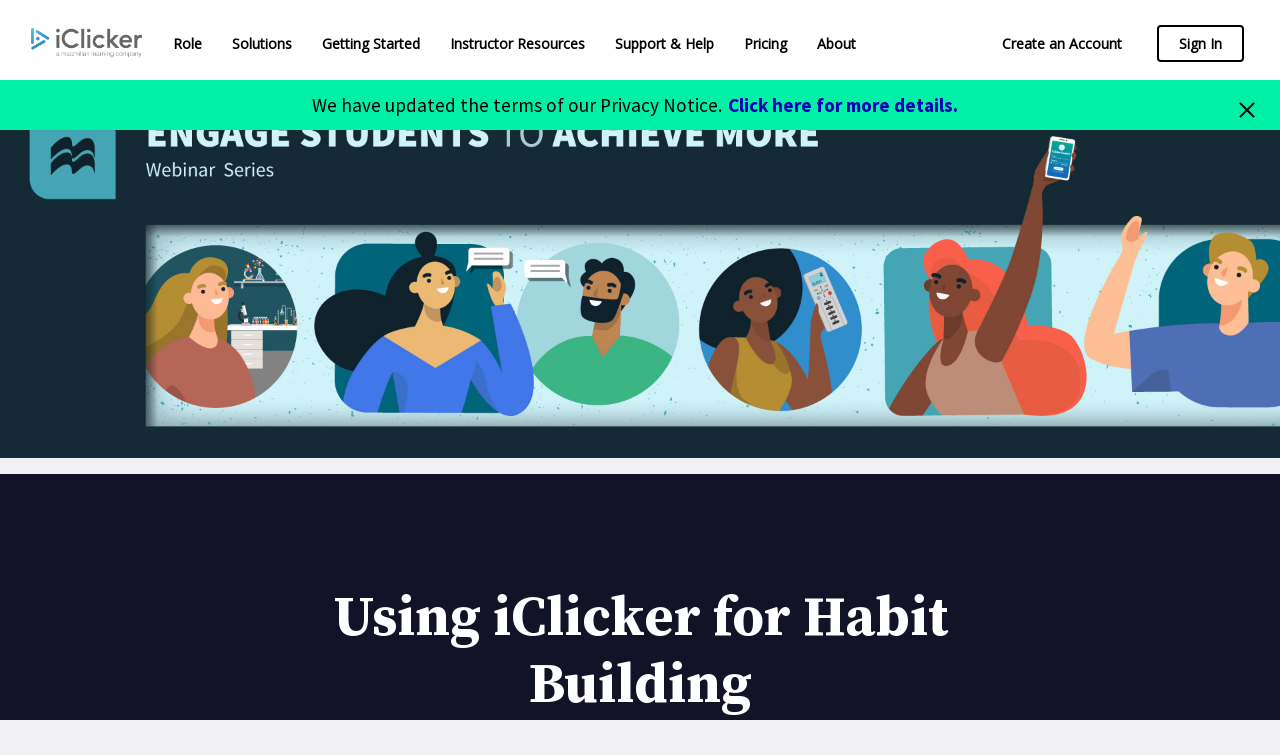

--- FILE ---
content_type: text/html; charset=utf-8
request_url: https://go.macmillanlearning.com/access-220317-using-iclicker-for-habit-building.html
body_size: 13257
content:

<!DOCTYPE html>
<html lang="en"><head>
<!-- Image Rich Text Version Updated - 5/23/2024 -  11:00am -- GTM Update -->

<!-- Required meta tags -->
<meta charset="utf-8">
<meta name="viewport" content="width=device-width, initial-scale=1, shrink-to-fit=no">
<!-- Marketo Variables --> 









































  
<meta class="mktoText" id="heroImageURL" default="https://via.placeholder.com/1280x300/142a35/142a35"><meta name="robots" content="index, follow"><meta name="keywords" content="iclicker, hybrid learning, student activities, student engagement, student habits"><meta name="description" content="Join us for our latest webinar where we explore how you can use iClicker with your students in a way that helps them improve their habits both in and out of the classroom.">

<!-- CSS -->
<link rel="stylesheet" href="https://go.macmillanlearning.com/rs/122-CFG-317/images/bootstrap-4.5.0.css">
  
  <!-- iClicker Navigation -->
  <link rel="stylesheet" href="https://go.macmillanlearning.com/rs/122-CFG-317/images/iclicker-navigation.css"> 


<!-- Typography -->
<link href="https://fonts.googleapis.com/css?family=Source+Sans+Pro:400,400i,600,600i,700,700i,900" rel="stylesheet">
<link href="https://fonts.googleapis.com/css?family=Source+Serif+Pro:400,600,700" rel="stylesheet">
<link href="https://fonts.googleapis.com/css?family=Open+Sans:200,300,400" rel="stylesheet">
<link href="https://fonts.googleapis.com/css?family=Montserrat:400" rel="stylesheet">
<link rel="stylesheet" href="https://cdnjs.cloudflare.com/ajax/libs/font-awesome/4.7.0/css/font-awesome.min.css">

<!-- Marketo Token CSS -->
<style>
#mlTabs {display:none;}
#mlHeader {display:none;}
#bfwTabs {display:none;}
#bfwHeader {display:none;}
#iclickerHeader {display:block;}
#subNav {display:none;}
#hero {display:block;}
#banner {display:block;}
#subHeader {display:none;}
#oneColumn {display:none;}
#oneColumnTextOnly {display:none;}
#twoColumnRightImage {display:none;}
#twoColumnLeftImage {display:none;}
#twoColumn {display:none;}
#threeColumnCards {display:none;}
#threeColumn {display:none;}
#fourColumn {display:none;}
#sixColumn {display:none;}
#oneColumnSecondRow {display:block;}
#oneColumnSecondRowTextOnly {display:block;}
#twoColumnSecondRowRightImage {display:none;}
#twoColumnSecondRowLeftImage {display:none;}
#twoColumnSecondRow {display:none;}
#threeColumnCardsSecondRow {display:none;}
#threeColumnSecondRow {display:none;}
#fourColumnSecondRow {display:none;}
#sixColumnSecondRow {display:none;}
#oneColumnThirdRow {display:none;}
#oneColumnThirdRowTextOnly {display:none;}
#twoColumnThirdRowRightImage {display:none;}
#twoColumnThirdRowLeftImage {display:none;}
#twoColumnThirdRow {display:none;}
#threeColumnCardsThirdRow {display:none;}
#threeColumnThirdRow {display:none;}
#fourColumnThirdRow {display:none;}
#sixColumnThirdRow {display:none;}
#iclickerFooter {display:block;}
#Footer{display:none;}
</style>
	
  <!-- Google Tag Manager -->
<script>(function(w,d,s,l,i){w[l]=w[l]||[];w[l].push({'gtm.start':
new Date().getTime(),event:'gtm.js'});var f=d.getElementsByTagName(s)[0],
j=d.createElement(s),dl=l!='dataLayer'?'&l='+l:'';j.async=true;j.src=
'https://www.googletagmanager.com/gtm.js?id='+i+dl;f.parentNode.insertBefore(j,f);
})(window,document,'script','dataLayer','GTM-5C49G3N');</script>
<!-- End Google Tag Manager -->

  <!-- Google Tag Manager -->
<script>(function(w,d,s,l,i){w[l]=w[l]||[];w[l].push({'gtm.start':
new Date().getTime(),event:'gtm.js'});var f=d.getElementsByTagName(s)[0],
j=d.createElement(s),dl=l!='dataLayer'?'&l='+l:'';j.async=true;j.src=
'https://www.googletagmanager.com/gtm.js?id='+i+dl;f.parentNode.insertBefore(j,f);
})(window,document,'script','dataLayer','GTM-WG6P8WB');</script>
<!-- End Google Tag Manager -->

<!-- Privacy Notice / Cookies Script -->
<script type="text/javascript">
	var screenH
	var screenW
	var halfHAl
	var halfW
	var scrollPos
	var lastPos;
    
     function setCookie(key, value) {
		var expires = new Date();
		expires.setTime(expires.getTime() + (365 * 24 * 60 * 60 * 1000));
		document.cookie = key + '=' + value + ';expires=' + expires.toUTCString() + ';path=/';
	}
	function cookieAccept(){
	    $('#policy-alert').hide();
		setCookie('ml-policy','1');
	}
	function getCookie(key) {
		var keyValue = document.cookie.match('(^|;) ?' + key + '=([^;]*)(;|$)');
		return keyValue ? keyValue[2] : null;
	}
	
	function openMobileMenu() {
		//$('#header-nav').addClass('open');
		$('#header-nav').show();
		$('#header-nav').stop().animate({
			'right':		0
		}, 500, 'easeOutExpo')
	}
	
	function closeMobileMenu() {
		//$('#header-nav').removeClass('open');	
		
		$('#header-nav').stop().animate({
			'right':		-280
		}, 500, 'easeOutExpo', function(){
			$(this).hide();	
		})
	}
	
	function openModal(target){
		lastPos = scrollPos
		closeModal();
		$(target).addClass('modal-active');
		$('#modal-bg').addClass('active');
		
		setTimeout(function(){
			$(target).attr('tabindex', '0');
			$(target).focus();
		},50)
		
		$('body').css({
			'position':		'fixed',
			'top':			-scrollPos,
		});
	}
	
	function closeModal(){
		var modal = $(document).find('.modal-active')
		modal.removeClass('modal-active');
		
		$('#modal-bg').removeClass('active');	
		
		$('body').css({
			'position':		'relative',
			'top':			0,
		});
		
		$(window).scrollTop(lastPos)
    }
	
  	$(document).ready(function(){

		// nav
		$('#header-nav .nav-dropdown').each(function(){
			$(this).click(function(){
				if(screenW > 1000){
					if($(this).hasClass('nav-open')){
						$(this).removeClass('nav-open');
						//$(this).parent().find('.sub-nav').stop().slideUp(400,'easeOutExpo');
					} else {
						//$('.nav-open .sub-nav').stop().slideUp(400,'easeOutExpo');
						$('.nav-open').removeClass('nav-open');
						//$(this).parent().find('.sub-nav').stop().slideDown(400,'easeOutExpo');
						$(this).addClass('nav-open');


					}
				}
			})
		})
		
		$(document).click(function(){
			$('.nav-open').removeClass('nav-open');
		})
		
		$('#header-nav .nav-dropdown').click(function(e){
		  e.stopPropagation();
		});

		$( ".faq" ).accordion({
			collapsible: 	true,
			active:			false,
			heightStyle: 	'content',
			animate: 		{ easing: 'easeOutExpo', duration: 500 }, 
		});
		
		
		// modals 
		$('#modal-bg').click(function(){
			closeModal();
		})
        
        // cookie bar
		if(getCookie('ml-policy')){
			cookieAccept();
		} else {
		    $('#policy-alert').show();
		}
		
		$(window).resize();
  	});
  
  $(window).resize(function(){
	  screenH = $(window).height();
	  screenW = $(window).width();
	  halfH = screenH/2
	  halfW = screenW/2
	  
	  if(screenW > 1000){
		  $('#header-nav').removeAttr('style');
	  } else {
		  $('.nav-open').removeClass('nav-open');
	  }
	  
	  /*
	  $('.modal-content').each(function(){
		$(this).height($(this).parent().height())  
	  })
	  */
  })
  
  $(window).load(function(){
	  $(window).scroll();
  })
  
  $(window).scroll(function() {

		scrollPos = $(window).scrollTop();
		$('#scrollPos').html(scrollPos);

		// slide right
		$('.slide-right').each(function(){
			if($(this).offset().top < scrollPos+screenH-150){
				$(this).addClass('active');
			}

			if($(this).offset().top > scrollPos+1200){
				$(this).removeClass('active');
			}
		});

		// slide left
		$('.slide-left').each(function(){
			if($(this).offset().top < scrollPos+screenH-150){
				$(this).addClass('active');
			}

			if($(this).offset().top > scrollPos+1200){
				$(this).removeClass('active');
			}

		});

		// slide up
		$('.slide-up').each(function(){
			if($(this).offset().top < scrollPos+screenH-150){
				$(this).addClass('active');
			}

			if($(this).offset().top > scrollPos+1200){
				$(this).removeClass('active');
			}

		});

		// fade in
		$('.fade-in').each(function(){
			if($(this).offset().top < scrollPos+screenH-150){
				$(this).addClass('active');
			}

			if($(this).offset().top > scrollPos+1200){
				$(this).removeClass('active');
			}

		});

	})

</script>
	
<title>Access "Using iClicker for Habit Building"</title>

  
      <!-- Dynamic form Script -->    
<link rel="stylesheet" href="https://cdn.jsdelivr.net/npm/jquery-typeahead/dist/jquery.typeahead.min.css">
    <script src="https://code.jquery.com/jquery-2.2.4.min.js"></script>
        <script src="https://cdn.jsdelivr.net/npm/jquery-typeahead/dist/jquery.typeahead.min.js"></script>
    <!-- End Dynamic form Script -->    
	


<style>.mktoGen.mktoImg {display:inline-block; line-height:0;}</style>    
	
</head>
<body id="bodyId">
	
	<!-- Google Tag Manager (noscript) -->
<noscript><iframe src="https://www.googletagmanager.com/ns.html?id=GTM-5C49G3N"
height="0" width="0" style="display:none;visibility:hidden"></iframe></noscript>
<!-- End Google Tag Manager (noscript) -->

  <!-- Google Tag Manager (noscript) -->
<noscript><iframe src="https://www.googletagmanager.com/ns.html?id=GTM-WG6P8WB"
height="0" width="0" style="display:none;visibility:hidden"></iframe></noscript>
<!-- End Google Tag Manager (noscript) -->

<!-- Privacy Notice -->
<div id="policy-alert">
  <span>Our <a href="https://store.macmillanlearning.com/us/privacy-notice" target="_blank">Privacy Notice</a> has been updated to explain how we use cookies, which you accept
by continuing to use this website. To withdraw your consent, see <a href="https://store.macmillanlearning.com/us/privacy-notice#your-choices" target="_blank">Your Choices</a>.</span>
  <button type="button" onclick="cookieAccept()">
      <svg alt="Close" width="64" height="64" viewBox="0 0 64 64">
	    <title>Close</title>
	  <path d="M36.12,32l14.5-14.5a3,3,0,1,0-4.24-4.24l-14.5,14.5-14.5-14.5a3,3,0,0,0-4.24,4.24L27.63,32,13.13,46.5a3,3,0,0,0,4.24,4.24l14.5-14.5,14.5,14.5a3,3,0,0,0,4.24-4.24Z" />
	</svg>
  </button>
</div>
	

<!-- Macmillan Header  -->

<header id="mlHeader" name="ml-header">
  <div id="mlTabs" class="ml-bfw-tabs">
    <ul>
      <li><a href="https://www.macmillanlearning.com/">Instructor Catalog</a></li>
      <li><a href="https://community.macmillanlearning.com">Instructor Community</a></li>
      <li><a href="https://store.macmillanlearning.com/">Student Store</a></li>
    </ul>
  </div>
  <nav class="navbar navbar-expand-md navbar-dark bg-dark ml-bfw-navbar"><a class="navbar-brand" href="#"><img class="ml-bfw-logo logo" alt="Macmillan Learning" src="https://go.macmillanlearning.com/rs/122-CFG-317/images/ml-header-logo.svg"></a>
    <ul class="navbar-nav ml-auto">
      <li class="nav-item"> <a class="nav-link" href="#"><img class="icon-size" alt="Help" src="https://prod-cat-files.macmillan.cloud/MediaResources/instructorcatalog/global/header-help-white.svg"></a> </li>
    </ul>
  </nav>
</header>
	
	<!-- BFW Header  -->
<header id="bfwHeader" name="bfw-header">
  <div id="bfwTabs" class="ml-bfw-tabs">
    <ul>
      <li><a href="https://www.bfwpub.com/high-school/us">High School Catalog</a></li>
      <li><a href="https://community.macmillanlearning.com/t5/high-school-community/ct-p/highschool">High School Community</a></li>
    </ul>
  </div>
  <nav class="navbar navbar-expand-md navbar-dark bg-dark ml-bfw-navbar"><a class="navbar-brand" href="#"><img class="ml-bfw-logo logo" alt="BFW Publishers" src="https://go.macmillanlearning.com/rs/122-CFG-317/images/bfw-header-logo.svg"></a>
    <ul class="navbar-nav ml-auto">
      <li class="nav-item"> <a class="nav-link" href="#"><img class="icon-size" alt="Help" src="https://prod-cat-files.macmillan.cloud/MediaResources/instructorcatalog/global/header-help-white.svg"></a> </li>
    </ul>
  </nav>
</header>

	 <!-- iClicker Header -->
	
  <header id="iclickerHeader">
   <nav class="navbar navbar-expand-md navbar-light bg-light">
    <div class="container-fluid"><a class="navbar-brand" href="https://www.iclicker.com/"><img alt="iclicker" id="iclicker-logo" src="https://go.macmillanlearning.com/rs/122-CFG-317/images/iclicker-logo.png"></a> <button class="navbar-toggler" type="button" data-toggle="collapse" data-target="#iclickerNav" aria-controls="iclickerNav" aria-expanded="false" aria-label="Toggle navigation"> <span class="navbar-toggler-icon"></span> </button>
     <div class="collapse navbar-collapse" id="iclickerNav">
      <ul class="navbar-nav mr-auto">
       <li class="nav-item dropdown"><a class="nav-link dropdown-toggle" href="#" id="iclickerRole" data-toggle="dropdown" aria-haspopup="true" aria-expanded="false">Role</a>
        <div class="dropdown-menu  iclicker-dropdown" aria-labelledby="iclickerRole">
         <a class="dropdown-item" href="https://www.iclicker.com/instructors/">For Instructors</a> <a class="dropdown-item" href="https://www.iclicker.com/students/">For Students</a> <a class="dropdown-item" href="https://www.iclicker.com/institutions/">For Institutions</a> <a class="dropdown-item" href="https://www.iclicker.com/work">For Work <p class="small">Enhance employee engagement in trainings, meetings, and more. </p></a>
        </div></li>
      
<li class="nav-item dropdown"><a class="nav-link dropdown-toggle" href="#" id="iclickerSolutions" data-toggle="dropdown" aria-haspopup="true" aria-expanded="false">Solutions</a>
  <div class="dropdown-menu iclicker-dropdown" aria-labelledby="iclickerSolutions"> 
	  <div class="iclicker-dropdown-menu"><p>What can iClicker help you with?</p></div>
	  <a class="dropdown-item" href="https://www.iclicker.com/analytics">Analytics</a> 
	  <a class="dropdown-item" href="https://www.iclicker.com/student-preparedness#attendance">Attendance</a> 
	  <a class="dropdown-item" href="https://www.iclicker.com/classroom-engagement">Classroom Engagement</a> 
	  <a class="dropdown-item" href="https://www.iclicker.com/integration">Easy Integration &amp; Access Options</a> 
	  <a class="dropdown-item" href="https://www.iclicker.com/events">Events<p class="small">Engaging your audience has never been easier. Make your next meeting, gathering, or training more interactive and impactful. </p></a> 
	  	  <a class="dropdown-item" href="https://www.iclicker.com/student-preparedness">Student Preparedness</a> 

	</div>
</li>

<li class="nav-item dropdown"><a class="nav-link dropdown-toggle" href="#" id="iclickerStart" data-toggle="dropdown" aria-haspopup="true" aria-expanded="false">Getting Started</a>
  <div class="dropdown-menu iclicker-dropdown" aria-labelledby="iclickerStart"> 
	  <div class="iclicker-dropdown-menu"><p>Find what you need to get started with iClicker today.</p></div>
	 	  <a class="dropdown-item" href="https://www.iclicker.com/getting-started">How-To Guide<p class="small">iClicker Setup Guide for Instructors &amp; Students + Resources to Get Started  </p></a> 
	  <a class="dropdown-item" href="https://instructor.iclicker.com/#/account/create">Create Instructor Account</a> 
	  <a class="dropdown-item" href="https://www.iclicker.com/downloads/iclicker-cloud/">Download Instructor Software</a> 
	  <a class="dropdown-item" href="https://student.iclicker.com/#/account/create">Create Student Account</a> 
	  <a class="dropdown-item" href="https://mhe.my.site.com/iclicker/s/article/How-to-Register-an-iClicker-Remote">Register a Remote</a> 
	  <a class="dropdown-item" href="https://www.iclicker.com/students/apps-and-remotes/apps">Student Mobile, Web, and Remotes</a> 

	</div>
</li>
		  
		  <li class="nav-item dropdown"><a class="nav-link dropdown-toggle" href="#" id="iclickerResources" data-toggle="dropdown" aria-haspopup="true" aria-expanded="false">Instructor Resources</a>
  <div class="dropdown-menu iclicker-dropdown" aria-labelledby="iclickerResources"> 
	  <a class="dropdown-item" href="https://community.macmillanlearning.com/t5/institutional-solutions-blog/bg-p/is-blog/label-name/student%20engagement?deviceId=1293b798-dfa3-4b0a-bcaf-f4756a56eae3">Instructor Community<p class="small">Get inspired with teaching tips, explore the latest research, interact with fellow instructors, and more.</p></a> 
	  <a class="dropdown-item" href="https://go.macmillanlearning.com/recording-engaging-students-to-achieve-more.html">On-demand Webinars<p class="small">Access our library of webinar recordings, with topics from thought leadership to helpful tips and best practices.</p></a> 
	  <a class="dropdown-item" href="https://www.youtube.com/@iclickerofficial">Videos <p class="small">Browse our collection of iClicker how-tos, feature spotlights, user testimonials, and more!</p></a> 


	</div>
</li>

  <li class="nav-item dropdown"><a class="nav-link dropdown-toggle" href="#" id="iclickerSupport" data-toggle="dropdown" aria-haspopup="true" aria-expanded="false">Support &amp; Help</a>
  <div class="dropdown-menu iclicker-dropdown" aria-labelledby="iclickerSupport"> 
	 	  <div class="iclicker-dropdown-menu"><p>Our team of support specialists are here to help with whatever you need.</p></div>
	  <a class="dropdown-item" href="https://go.iclicker.com/iClicker-Specialist-Contact-Us">Schedule a Demo<p class="small">Discover how iClicker can improve your classroom with a personalized demo.</p></a> 
	  <a class="dropdown-item" href="https://go.iclicker.com/schedule-a-training.html">Schedule a Training<p class="small">Get customized training and support from an iClicker expert.</p></a> 
	  <a class="dropdown-item" href="https://go.iclicker.com/iClicker-Specialist-Contact-Us">Contact Your Specialist<p class="small">Contact your dedicated specialist for answers to all your iClicker questions.</p></a> 
	  <a class="dropdown-item" href="https://mhe.my.site.com/iclicker/s/global-search/%40uri#t=iClicker&amp;sort=relevancy">Support Center Knowledge Base<p class="small">Explore FAQs, support articles, tutorials, and more.</p></a> 
	  <a class="dropdown-item" href="https://mhe.my.site.com/iclicker/s/contactsupport">Customer Support<p class="small">Contact customer support with any issues.</p></a> 
	</div>
</li>
		  <li class="nav-item"><a href="https://www.iclicker.com/pricing" class="nav-link">Pricing</a></li>
		  
		  <li class="nav-item dropdown"><a class="nav-link dropdown-toggle" href="#" id="iclickerAbout" data-toggle="dropdown" aria-haspopup="true" aria-expanded="false">About</a>
  <div class="dropdown-menu iclicker-dropdown" aria-labelledby="iclickerAbout"> 
	  <div class="iclicker-dropdown-menu"><p>A part of the Macmillan Learning family, iClicker is the leading student response system with a mission to supports active learning and student success with research-backed learning strategies.</p></div>
	  <a class="dropdown-item" href="https://www.iclicker.com/company/">Company</a> 
	  <a class="dropdown-item" href="https://www.iclicker.com/partners/">Partners</a> 
	  <a class="dropdown-item" href="https://www.iclicker.com/customers/">Customers</a> 
	  	  <a class="dropdown-item" href="https://www.iclicker.com/accessibility/">Accessibility</a> 

	</div>
</li>
      </ul>
      <ul class="navbar-nav ml-auto">
          <li class="nav-item dropdown"><a class="nav-link dropdown-toggle" href="#" id="iclickerAccount" data-toggle="dropdown" aria-haspopup="true" aria-expanded="false">Create an Account</a>
            <div class="dropdown-menu  iclicker-dropdown iclicker-dropdown-account" aria-labelledby="iclickerAccount"> <a class="dropdown-item" href="https://instructor.iclicker.com/#/account/create">Instructors</a> <a class="dropdown-item" href="https://student.iclicker.com/#/account/create">Students</a></div>
          </li>
          <li class="nav-item dropdown"><a class="nav-link dropdown-toggle btn btn-outline-muted" href="#" id="iclickerSignIn" data-toggle="dropdown" aria-haspopup="true" aria-expanded="false">Sign In</a>
            <div class="dropdown-menu  iclicker-dropdown iclicker-dropdown-account" aria-labelledby="iClickerSignIn"> <a class="dropdown-item" href="https://instructor.iclicker.com/">Instructors</a> <a class="dropdown-item" href="https://student.iclicker.com/#/login">Students</a></div>
          </li>
        </ul>
     </div>
    </div>
   </nav>
  </header> 
	 
<!-- iClicker Header END -->


<!-- Sub Navigation -->
<section id="subNav">
  <div class="mktoText" id="subNavLinks">
    <nav class="navbar navbar-expand-lg">
      <button class="navbar-toggler" type="button" data-toggle="collapse" data-target="#navbarNavAltMarkup" aria-controls="navbarNavAltMarkup" aria-expanded="false" aria-label="Toggle navigation"> <span class="dropdown-toggle"></span> </button>
      <div class="collapse navbar-collapse" id="navbarNavAltMarkup">
        <div class="navbar-nav nav-pills nav m-auto"> <a class="nav-item nav-link" href="#">Subnav Link</a> <a class="nav-item nav-link" href="#">Subnav Link</a><a class="nav-item nav-link" href="#">Subnav Link</a><a class="nav-item nav-link" href="#">Subnav Link</a> <a class="nav-item nav-link" href="#">Subnav Link</a><a class="nav-item nav-link" href="#">Subnav Link</a></div>
      </div>
    </nav>
  </div>
</section>

<!-- Main Content  -->
<main role="main"> 
  
  <!-- Sub Header -->
  <section id="subHeader" class="jumbotron jumbotron-fluid text-center mb-0">
    <div class="container">
      <div class="col-md-4 p-lg-4 mx-auto">
        <div class="mktoText" id="productLogo"> <img alt="digital product logo image" class="img-fluid" src="https://go.macmillanlearning.com/rs/122-CFG-317/images/achieve-logo-banner.png"> </div>
      </div>
    </div>
  </section>
	
    <!-- Banner -->
  <section id="banner">
        <div class="mktoText" id="bannerImg" style="max-height:100%;"><div><img class="img-fluid mb-3" src="https://go.macmillanlearning.com/rs/122-CFG-317/images/Achieve Webinar Series - LP Banner 2021.jpg" alt="[Title of your webinar Series]" /></div></div>
</section>
	
  <!-- Hero -->
  <section id="hero" class="jumbotron jumbotron-fluid text-center bg-dark text-light" style="background:${heroImageURL};">
    <div class="container">
      <div class="col-md-7 p-lg-7 mx-auto my-5">
        <div class="mktoText" id="heroHeadline"><h1 class="display-4 serif font-weight-bold">Using iClicker for Habit Building</h1></div>
        <div class="mktoText" id="heroText"><p class="lead">Using iClicker for Habit Building</p>
<p>Habits can make or break a student’s education. Some cultivate habits that keep them on a steady track towards success, while others fight against their habits as they try to learn. Join us for our latest webinar where we explore how you can use iClicker with your students in a way that helps them improve their habits both in and out of the classroom.</p></div>
        <div class="mktoText" id="heroButtons"><!--<p><a href="#register" class="btn btn-secondary my-2">Register Now</a> <a href="#" class="btn btn-outline-light my-2">Call to Action</a></p>--></div>
      </div>
    </div>
  </section>
  

  <div class="container"> 
    
    <!-- Section - One Column -->
    <section id="oneColumn">
      <div class="container">
        <div class="col-md-7 p-lg-7 mx-auto my-5 text-center">
          <div class="mktoText" id="oneColHeadline">
            <h1 class="display-4 serif font-weight-bold">Hero Headline</h1>
          </div>
          <div class="mktoText" id="oneColText">
            <p class="lead">Integer dapibus magna ex, ut egestas nisi elementum quis. Nullam non lacus faucibus, mollis arcu vel, finibus risus.</p>
          </div>
          <div class="mktoText" id="oneColumnButtons">
            <p> <a href="#" class="btn btn-primary my-2">Call to Action</a> <a href="#" class="btn btn-outline-primary my-2">Call to Action</a> </p>
          </div>
        </div>
      </div>
    </section>
	  
  
	  
	<!-- Section - One Column - Text Only -->
    <section id="oneColumnTextOnly">
      <div class="container">
        <div class="col-md-7 p-lg-7 mx-auto my-5 text-center">
          <div class="mktoText" id="oneColTextOnly"><p>Habits can make or break a student’s education. Some cultivate habits that keep them on a steady track towards success, while others fight against their habits as they try to learn. Join us for our latest webinar where we explore how you can use iClicker with your students in a way that helps them improve their habits both in and out of the classroom.</p></div>
        </div>
      </div>
    </section>
	  	  
    <!-- Section - Two Column - Right Image -->
    <section class="pt-5 pb-5" id="twoColumnRightImage">
      <div class="row">
        <div class="col-sm-6 p-md-5">
          <div class="mktoText" id="twoRightImgHeadline">
            <h2>Heading</h2>
          </div>
          <div class="mktoText" id="twoRightImgText">
            <p class="lead">Integer dapibus magna ex, ut egestas nisi elementum quis. Nullam non lacus faucibus, mollis arcu vel, finibus risus.</p>
          </div>
          <div class="mktoText" id="twoRightImgButtons">
            <p> <a href="#" class="btn btn-primary my-2">Call to Action</a> <a href="#" class="btn btn-outline-primary my-2">Call to Action</a> </p>
          </div>
        </div>
        <div class="col-sm-6">
          <div class="mktoText" id="twoColimageRight" style="max-height:100%;"><img class="img-fluid mb-3" src="https://via.placeholder.com/600x400/323e4b/080808?Text=Image+Placeholder" alt="image title here"></div>
        </div>
      </div>
    </section>
    
    <!-- Section - Two Column - Left Image -->
    <section class="pt-5 pb-5" id="twoColumnLeftImage">
      <div class="row">
        <div class="col-sm-6">
          <div class="mktoText" id="twoColimageLeft" style="max-height:100%;"><div><img class="img-fluid mb-3" src="https://go.macmillanlearning.com/rs/122-CFG-317/images/IN.IMG-JPEG.%5BHeadshot-Lindsey_Thomas%5D.jpg" alt="Lindsey Thomas Barranca" /></div></div>
        </div>
        <div class="col-sm-6 p-md-5">
          <div class="mktoText" id="twoLeftImgHeadline"><h2>Lindsey Thomas Barranca</h2></div>
          <div class="mktoText" id="twoLeftImgText"><p class="lead"><em>Training & Documentation Manager, iClicker</em></p>
<p>Lindsey Thomas is a Training and Documentation Manager at Macmillan Learning.</p></div>
          <div class="mktoText" id="twoLeftImgButtons"><p><a href="https://[Speaker 01 Additional Information URL (ie. umass.edu/facultyname)]" class="btn btn-primary my-2">Learn More</a> <!--<a href="#" class="btn btn-outline-primary my-2">Call to Action</a>--></p></div>
        </div>
      </div>
    </section>
	 
    <!-- Section - Two Column -->
    <section class="pt-5" id="twoColumn">
      <div class="row">
        <div class="col-sm-6 p-md-5">
          <div class="mktoText" id="twoColimageOne" style="max-height:100%;"><div><img class="img-fluid mb-3" src="https://go.macmillanlearning.com/rs/122-CFG-317/images/IN.IMG-JPEG.%5BHeadshot-Lindsey_Thomas%5D.jpg" alt="Lindsey Thomas Barranca" /></div></div>
          <div class="mktoText" id="twoColHeadlineOne"><h2>Lindsey Thomas Barranca</h2></div>
          <div class="mktoText" id="twoColTextOne"><p class="lead"><em>Training & Documentation Manager, iClicker</em></p>
<p>Lindsey Thomas is a Training and Documentation Manager at Macmillan Learning.</p></div>
          <div class="mktoText" id="twoCOLButtonsOne"><p><a href="https://[Speaker 01 Additional Information URL (ie. umass.edu/facultyname)]" class="btn btn-primary my-2">Learn More</a> <!--<a href="#" class="btn btn-outline-primary my-2">Call to Action</a>--></p></div>
        </div>
        <div class="col-sm-6 p-md-5">
          <div class="mktoText" id="twoColimageTwo" style="max-height:100%;"><div><img class="img-fluid mb-3" src="https://go.macmillanlearning.com/rs/122-CFG-317/images/Dougall_Headshot.PNG" alt="Natalie Dougall" /></div></div>
          <div class="mktoText" id="twoColHeadlineTwo"><h2>Natalie Dougall</h2></div>
          <div class="mktoText" id="twoColTextTwo"><p class="lead"><em>Training Specialist, iClicker</em></p>
<p>Natalie Dougall is a Faculty Advocate and iClicker Trainer at Macmillan Learning. Before coming to Macmillan, she was a community college instructor for over ten years, and she loves mixing practicality and pedagogy in her presentations.</p></div>
          <div class="mktoText" id="twoColButtonsTwo"><p><a href="https://[Speaker 02 Additional Information URL (ie. umass.edu/facultyname)]" class="btn btn-primary my-2">Learn More</a> <!--<a href="#" class="btn btn-outline-primary my-2">Call to Action</a>--></p></div>
        </div>
      </div>
    </section>
	  
    <!-- Section  - Three Column  - Cards -->
    <section class="pt-5 pb-5" id="threeColumnCards">
      <div class="card-deck">
        <div class="card mb-4 shadow-sm">
          <div class="mktoText" id="threeCardimageOne" style="max-height:100%;"><img class="img-fluid" src="https://via.placeholder.com/640x360/323e4b/080808" alt="image title here"></div>
          <div class="card-body">
            <div class="mktoText" id="threeColCardHeadline">
              <h5 class="card-title">Card Headline</h5>
            </div>
            <div class="mktoText" id="threeColCardText">
              <p class="card-text">Integer dapibus magna ex, ut egestas nisi elementum quis. Nullam non lacus faucibus, mollis arcu vel, finibus risus.</p>
            </div>
            <div class="d-flex justify-content-between align-items-center">
              <div class="mktoText" id="threeColumnCardButton"> <a href="#" class="btn btn-sm btn-primary">Call to Action</a> </div>
            </div>
          </div>
        </div>
        <div class="card mb-4 shadow-sm">
          <div class="mktoText" id="threeCardimageTwo" style="max-height:100%;"><img class="img-fluid" src="https://via.placeholder.com/640x360/323e4b/080808" alt="image title here"></div>
          <div class="card-body">
            <div class="mktoText" id="threeColCardHeadlineTwo">
              <h5 class="card-title">Card Headline</h5>
            </div>
            <div class="mktoText" id="threeColCardTextTwo">
              <p class="card-text">Integer dapibus magna ex, ut egestas nisi elementum quis. Nullam non lacus faucibus, mollis arcu vel, finibus risus.</p>
            </div>
            <div class="d-flex justify-content-between align-items-center">
              <div class="mktoText" id="threeColumnCardButtonTwo"><a href="#" class="btn btn-sm btn-primary">Call to Action</a> </div></div>
            </div>
          </div>
        <div class="card mb-4 shadow-sm">
          <div class="mktoText" id="threeCardimageThree" style="max-height:100%;"><img class="img-fluid" src="https://via.placeholder.com/640x360/323e4b/080808" alt="image title here"></div>
          <div class="card-body">
            <div class="mktoText" id="threeColCardHeadlineThree">
              <h5 class="card-title">Card Headline</h5>
            </div>
            <div class="mktoText" id="threeColCardTextThree">
              <p class="card-text">Integer dapibus magna ex, ut egestas nisi elementum quis. Nullam non lacus faucibus, mollis arcu vel, finibus risus.</p>
            </div>
            <div class="d-flex justify-content-between align-items-center">
              <div class="mktoText" id="threeColumnCardButtonThree"><a href="#" class="btn btn-sm btn-primary">Call to Action</a> </div></div>
            </div>
          </div>
        </div>
    </section>
	   
    <!-- Section - Three Columns  -->
    <section class="pt-5 pb-5" id="threeColumn">
      <div class="row">
        <div class="col-sm-4">
          <div class="mktoText" id="threeColimageOne" style="max-height:100%;"><div><img class="img-fluid mb-3" src="https://go.macmillanlearning.com/rs/122-CFG-317/images/IN.IMG-JPEG.%5BHeadshot-Lindsey_Thomas%5D.jpg" alt="Lindsey Thomas Barranca" /></div></div>
          <div class="mktoText" id="threeColHeadlineOne"><h3>Lindsey Thomas Barranca</h3></div>
          <div class="mktoText" id="threeColSubheadOne"><h4 class="font-weight-light"><em>Training & Documentation Manager, iClicker</em></h4></div>
          <div class="mktoText" id="threeColTextOne"><p>Lindsey Thomas is a Training and Documentation Manager at Macmillan Learning.</p></div>
          <div class="mktoText" id="threeColumnButtonOne"><div><a href="https://[Speaker 01 Additional Information URL (ie. umass.edu/facultyname)]" class="btn btn-primary">Learn More</a></div></div>
        </div>
        <div class="col-sm-4">
          <div class="mktoText" id="threeColimageTwo" style="max-height:100%;"><div><img class="img-fluid mb-3" src="https://go.macmillanlearning.com/rs/122-CFG-317/images/Dougall_Headshot.PNG" alt="Natalie Dougall" /></div></div>
          <div class="mktoText" id="threeColHeadlineTwo"><h3>Natalie Dougall</h3></div>
          <div class="mktoText" id="threeColSubheadTwo"><h4 class="font-weight-light"><em>Training Specialist, iClicker</em></h4></div>
          <div class="mktoText" id="threeColTextTwo"><p>Natalie Dougall is a Faculty Advocate and iClicker Trainer at Macmillan Learning. Before coming to Macmillan, she was a community college instructor for over ten years, and she loves mixing practicality and pedagogy in her presentations.</p></div>
          <div class="mktoText" id="threeColumnButtonTwo"><div><a href="https://[Speaker 02 Additional Information URL (ie. umass.edu/facultyname)]" class="btn btn-primary">Learn More</a></div></div>
        </div>
        <div class="col-sm-4">
          <div class="mktoText" id="threeColimageThree" style="max-height:100%;"><div><img class="img-fluid mb-3" src="https://via.placeholder.com/600x400/323e4b/080808?Text=Image+Placeholder" alt="[Speaker 03 First Name (ie. Nicole)] [Speaker 03 Last Name (ie. Gibbs)]" /></div></div>
          <div class="mktoText" id="threeColHeadlineThree"><h3>[Speaker 03 First Name (ie. Nicole)] [Speaker 03 Last Name (ie. Gibbs)]</h3></div>
          <div class="mktoText" id="threeColSubheadThree"><h4 class="font-weight-light"><em>[Speaker 03 Title/Organization (ie. University of Massachusetts, PhD. Professor)]</em></h4></div>
          <div class="mktoText" id="threeColTextThree"><p>[Speaker 03 Body (ie. Short oneline speaker biography)]</p></div>
          <div class="mktoText" id="threeColumnButtonThree"><div><a href="https://[Speaker 03 Additional Information URL (ie. umass.edu/facultyname)]" class="btn btn-primary">Learn More</a></div></div>
        </div>
      </div>
    </section>
	     
    <!-- Section - Four Columns  -->
    <section class="pt-5 pb-5" id="fourColumn">
      <div class="row">
        <div class="col-sm-3">
          <div class="mktoText" id="fourColimageOne" style="max-height:100%;"><div><img class="img-fluid mb-3" src="https://go.macmillanlearning.com/rs/122-CFG-317/images/IN.IMG-JPEG.%5BHeadshot-Lindsey_Thomas%5D.jpg" alt="Lindsey Thomas Barranca" /></div></div>
          <div class="mktoText" id="fourColHeadlineOne"><h3>Lindsey Thomas Barranca</h3></div>
          <div class="mktoText" id="fourColSubheadOne"><h4 class="font-weight-light"><em>Training & Documentation Manager, iClicker</em></h4></div>
          <div class="mktoText" id="fourColTextOne"><p>Lindsey Thomas is a Training and Documentation Manager at Macmillan Learning.</p></div>
				 <div class="mktoText" id="fourColLinkOne"><p><a href="https://[Speaker 01 Additional Information URL (ie. umass.edu/facultyname)]">Learn More</a></p></div>
        </div>
        <div class="col-sm-3">
          <div class="mktoText" id="fourColimageTwo" style="max-height:100%;"><div><img class="img-fluid mb-3" src="https://go.macmillanlearning.com/rs/122-CFG-317/images/Dougall_Headshot.PNG" alt="Natalie Dougall" /></div></div>
          <div class="mktoText" id="fourColHeadlineTwo"><h3>Lindsey Thomas Barranca</h3></div>
          <div class="mktoText" id="fourColSubheadTwo"><h4 class="font-weight-light"><em>Training Specialist, iClicker</em></h4></div>
          <div class="mktoText" id="fourColTextTwo"><p>Natalie Dougall is a Faculty Advocate and iClicker Trainer at Macmillan Learning. Before coming to Macmillan, she was a community college instructor for over ten years, and she loves mixing practicality and pedagogy in her presentations.</p></div>
				 <div class="mktoText" id="fourColLinkTwo"><p><a href="https://[Speaker 02 Additional Information URL (ie. umass.edu/facultyname)]">Learn More</a></p></div>
        </div>
        <div class="col-sm-3">
          <div class="mktoText" id="fourColimageThree" style="max-height:100%;"><div><img class="img-fluid mb-3" src="https://via.placeholder.com/600x400/323e4b/080808?Text=Image+Placeholder" alt="[Speaker 03 First Name (ie. Nicole)] [Speaker 03 Last Name (ie. Gibbs)]" /></div></div>
          <div class="mktoText" id="fourColHeadlineThree"><h3>Lindsey Thomas Barranca</h3></div>
          <div class="mktoText" id="fourColSubheadThree"><h4 class="font-weight-light">[Speaker 03 Title/Organization (ie. University of Massachusetts, PhD. Professor)]</h4></div>
          <div class="mktoText" id="fourColTextThree"><p>[Speaker 03 Body (ie. Short oneline speaker biography)]</p></div>
			 <div class="mktoText" id="fourColLinkThree"><p><a href="https://[Speaker 03 Additional Information URL (ie. umass.edu/facultyname)]">Learn More</a></p></div>
        </div>
        <div class="col-sm-3">
          <div class="mktoText" id="fourColimageFour" style="max-height:100%;"><div><img class="img-fluid mb-3" src="https://via.placeholder.com/600x400/323e4b/080808?Text=Image+Placeholder" alt="[Speaker 04 First Name (ie. Nicole)] [Speaker 04 Last Name (ie. Gibbs)]" /></div></div>
          <div class="mktoText" id="fourColHeadlineFour"><h3>Lindsey Thomas Barranca</h3></div>
          <div class="mktoText" id="fourColSubheadFour"><h4 class="font-weight-light"><em>[Speaker 04 Affiliation (ie. Professor, University of Massachusetts)]</em></h4></div>
          <div class="mktoText" id="fourColTextFour"><p>[Speaker 04 Body (ie. Short oneline speaker biography)]</p></div>
				 <div class="mktoText" id="fourColLinkFour"><p><a href="https://[Speaker 04 Additional Information URL (ie. umass.edu/facultyname)]">Learn More</a></p></div>
        </div>
      </div>
    </section>
	      
    <!-- Section  - Six Column  -->
    <section class="pt-5 pb-5" id="sixColumn">
      <div class="row">
        <div class="col-sm-2">
          <div class="mktoText" id="sixColimageOne" style="max-height:100%;"> <a href="#"><img class="img-fluid shadow" src="https://via.placeholder.com/200x250/323e4b/080808" alt="image title here"></a></div>
        </div>
        <div class="col-sm-2">
          <div class="mktoText" id="sixColimageTwo" style="max-height:100%;"> <a href="#"><img class="img-fluid shadow" src="https://via.placeholder.com/200x250/323e4b/080808" alt="image title here"></a></div>
        </div>
        <div class="col-sm-2">
          <div class="mktoText" id="sixColimageThree" style="max-height:100%;"> <a href="#"><img class="img-fluid shadow" src="https://via.placeholder.com/200x250/323e4b/080808" alt="image title here"></a></div>
        </div>
        <div class="col-sm-2">
          <div class="mktoText" id="sixColimageFour" style="max-height:100%;"> <a href="#"><img class="img-fluid shadow" src="https://via.placeholder.com/200x250/323e4b/080808" alt="image title here"></a></div>
        </div>
        <div class="col-sm-2">
          <div class="mktoText" id="sixColimageFive" style="max-height:100%;"><a href="#"><img class="img-fluid shadow" src="https://via.placeholder.com/200x250/323e4b/080808" alt="image title here"></a></div>
        </div>
        <div class="col-sm-2">
          <div class="mktoText" id="sixColimageSix" style="max-height:100%;"><a href="#"><img class="img-fluid shadow" src="https://via.placeholder.com/200x250/323e4b/080808" alt="image title here"></a></div>
        </div>
      </div>
    </section>	  
	  
	  
	<!-- SECOND ROW -->
	 
	<!-- Section - One Column - Second Row -->
    <section class="pt-3" id="oneColumnSecondRow">
      <div class="container">
        <div class="col-md-7 p-lg-7 mx-auto my-5 text-center">
          <div class="mktoText" id="oneColSecondRowHeadline"><h1 id="register" class="display-4 serif font-weight-bold">Access On-Demand Video</h1></div>
          <div class="mktoText" id="oneColSecondRowText"><p class="lead">Fill out the form below to gain access to the webinar recording, slide deck, and supporting resources.</p></div>
          <div class="mktoText" id="oneColumnSecondRowButtons"><!--<p><a href="#" class="btn btn-primary my-2">Call to Action</a> <a href="#" class="btn btn-outline-primary my-2">Call to Action</a></p>--></div>
        </div>
      </div>
    </section>
	  
	<!-- Section - One Column - Second Row - Text Only -->
    <section id="oneColumnSecondRowTextOnly">
      <div class="container">
        <div class="col-md-7 p-lg-7 mx-auto my-5 text-center">
          <div class="mktoText" id="oneColSecondRowTextOnly"><div style="width: 85%; margin: 0 auto;">
<script src="//go.macmillanlearning.com/js/forms2/js/forms2.min.js"></script>
<form id="mktoForm_2668"></form>
<script>// <![CDATA[
MktoForms2.loadForm("//go.macmillanlearning.com", "122-CFG-317", 2668);
 //go to URL on submit  
MktoForms2.whenReady(function(form){  
    //Add an onSuccess handler  
    form.onSuccess(function(values, followUpUrl){  
      //Take the lead to a different page on successful submit, ignoring the form's configured followUpUrl.  
      location.href = "https://go.macmillanlearning.com/220317-using-iclicker-for-habit-building.html";  
      //return false to prevent the submission handler continuing with its own processing  
      return false;  
    });  
  });
// ]]></script>
</div></div>
        </div>
      </div>
    </section>
	  
	<!-- Section - Two Column - Second Row - Right Image -->
    <section class="pb-5" id="twoColumnSecondRowRightImage">
      <div class="row">
        <div class="col-sm-6 p-md-5">
          <div class="mktoText" id="twoRightSecondRowImgHeadline">
            <h2>Heading</h2>
          </div>
          <div class="mktoText" id="twoRightSecondRowImgText">
            <p class="lead">Integer dapibus magna ex, ut egestas nisi elementum quis. Nullam non lacus faucibus, mollis arcu vel, finibus risus.</p>
          </div>
          <div class="mktoText" id="twoRightSecondRowButtons">
            <p> <a href="#" class="btn btn-primary my-2">Call to Action</a> <a href="#" class="btn btn-outline-primary my-2">Call to Action</a> </p>
          </div>
        </div>
        <div class="col-sm-6">
          <div class="mktoText" id="twoColSecondRowimageRight" style="max-height:100%;"><img class="img-fluid mb-3" src="https://via.placeholder.com/600x400/323e4b/080808?Text=Image+Placeholder" alt="image title here"></div>
        </div>
      </div>
    </section>
	  
   <!-- Section - Two Column - Second Row - Left Image -->
    <section class="pb-5" id="twoColumnSecondRowLeftImage">
      <div class="row">
        <div class="col-sm-6">
          <div class="mktoText" id="twoColSecondRowimageLeft" style="max-height:100%;"><img class="img-fluid mb-3" src="https://via.placeholder.com/600x400/323e4b/080808?Text=Image+Placeholder" alt="image title here"></div>
        </div>
        <div class="col-sm-6 p-md-5">
          <div class="mktoText" id="twoLeftSecondRowImgHeadline">
            <h2>Heading</h2>
          </div>
          <div class="mktoText" id="twoLeftSecondRowImgText">
            <p class="lead">Integer dapibus magna ex, ut egestas nisi elementum quis. Nullam non lacus faucibus, mollis arcu vel, finibus risus.</p>
          </div>
          <div class="mktoText" id="twoLeftSecondRowButtons">
            <p> <a href="#" class="btn btn-primary my-2">Call to Action</a> <a href="#" class="btn btn-outline-primary my-2">Call to Action</a> </p>
          </div>
        </div>
      </div>
    </section>
	  
	 <!-- Section - Two Column - Second Row -->
    <section class="pb-5" id="twoColumnSecondRow">
      <div class="row">
        <div class="col-sm-6 p-md-5">
          <div class="mktoText" id="twoColSecondRowimageOne" style="max-height:100%;"><img class="img-fluid mb-3" src="https://via.placeholder.com/600x300/323e4b/080808?Text=Image+Placeholder" alt="image title here"></div>
          <div class="mktoText" id="twoColSecondRowHeadlineOne">
            <h2>Heading</h2>
          </div>
          <div class="mktoText" id="twoColSecondRowTextOne">
            <p class="lead">Integer dapibus magna ex, ut egestas nisi elementum quis. Nullam non lacus faucibus, mollis arcu vel, finibus risus.</p>
          </div>
          <div class="mktoText" id="twoColSecondRowButtonsOne">
            <p> <a href="#" class="btn btn-primary my-2">Call to Action</a> <a href="#" class="btn btn-outline-primary my-2">Call to Action</a> </p>
          </div>
        </div>
        <div class="col-sm-6 p-md-5">
          <div class="mktoText" id="twoColSecondRowimageTwo" style="max-height:100%;"><img class="img-fluid mb-3" src="https://via.placeholder.com/600x300/323e4b/080808?Text=Image+Placeholder" alt="image title here"></div>
          <div class="mktoText" id="twoColSecondRowHeadlineTwo">
            <h2>Heading</h2>
          </div>
          <div class="mktoText" id="twoColSecondRowTextTwo">
            <p class="lead">Integer dapibus magna ex, ut egestas nisi elementum quis. Nullam non lacus faucibus, mollis arcu vel, finibus risus.</p>
          </div>
          <div class="mktoText" id="twoColSecondRowButtonsTwo">
            <p> <a href="#" class="btn btn-primary my-2">Call to Action</a> <a href="#" class="btn btn-outline-primary my-2">Call to Action</a> </p>
          </div>
        </div>
      </div>
    </section>
	  
	<!-- Section  - Three Column  -  Cards  - Second Row -->
    <section class="pb-5" id="threeColumnCardsSecondRow">
      <div class="card-deck">
        <div class="card mb-4 shadow-sm">
          <div class="mktoText" id="threeCardSecondRowimageOne" style="max-height:100%;"><img class="img-fluid" src="https://via.placeholder.com/640x360/323e4b/080808" alt="image title here"></div>
          <div class="card-body">
            <div class="mktoText" id="threeColCardSecondRowHeadline">
              <h5 class="card-title">Card Headline</h5>
            </div>
            <div class="mktoText" id="threeColCardSecondRowText">
              <p class="card-text">Integer dapibus magna ex, ut egestas nisi elementum quis. Nullam non lacus faucibus, mollis arcu vel, finibus risus.</p>
            </div>
            <div class="d-flex justify-content-between align-items-center">
              <div class="mktoText" id="threeColumnCardSecondRowButton"> <a href="#" class="btn btn-sm btn-primary">Call to Action</a> </div>
            </div>
          </div>
        </div>
        <div class="card mb-4 shadow-sm">
          <div class="mktoText" id="threeCardSecondRowimageTwo" style="max-height:100%;"><img class="img-fluid" src="https://via.placeholder.com/640x360/323e4b/080808" alt="image title here"></div>
          <div class="card-body">
            <div class="mktoText" id="threeColCardSecondRowHeadlineTwo">
              <h5 class="card-title">Card Headline</h5>
            </div>
            <div class="mktoText" id="threeColCardSecondRowTextTwo">
              <p class="card-text">Integer dapibus magna ex, ut egestas nisi elementum quis. Nullam non lacus faucibus, mollis arcu vel, finibus risus.</p>
            </div>
            <div class="d-flex justify-content-between align-items-center">
              <div class="mktoText" id="threeColumnCardSecondRowButtonTwo"><a href="#" class="btn btn-sm btn-primary">Call to Action</a> </div></div>
            </div>
          </div>
        <div class="card mb-4 shadow-sm">
          <div class="mktoText" id="threeCardSecondRowimageThree" style="max-height:100%;"><img class="img-fluid" src="https://via.placeholder.com/640x360/323e4b/080808" alt="image title here"></div>
          <div class="card-body">
            <div class="mktoText" id="threeColCardSecondRowHeadlineThree">
              <h5 class="card-title">Card Headline</h5>
            </div>
            <div class="mktoText" id="threeColCardSecondRowTextThree">
              <p class="card-text">Integer dapibus magna ex, ut egestas nisi elementum quis. Nullam non lacus faucibus, mollis arcu vel, finibus risus.</p>
            </div>
            <div class="d-flex justify-content-between align-items-center">
              <div class="mktoText" id="threeColumnCardSecondRowButtonThree"><a href="#" class="btn btn-sm btn-primary">Call to Action</a> </div></div>
            </div>
          </div>
        </div>
    </section>
	  
	<!-- Section - Three Columns  - Second Row -->
    <section class="pb-5" id="threeColumnSecondRow">
      <div class="row">
        <div class="col-sm-4">
          <div class="mktoText" id="threeColSecondRowimageOne" style="max-height:100%;"><img class="img-fluid mb-3" src="https://via.placeholder.com/640x360/323e4b/080808?Text=Image+Placeholder" alt="image title here"></div>
          <div class="mktoText" id="threeColSecondRowHeadlineOne">
            <h3>Headline</h3>
          </div>
          <div class="mktoText" id="threeColSecondRowSubheadOne">
            <h4 class="font-weight-light">Subheadline</h4>
          </div>
          <div class="mktoText" id="threeColSecondRowTextOne">
            <p>Cras vel libero blandit, feugiat mauris ac, scelerisque nunc. Etiam varius ultricies leo, non pellentesque quam placerat eget. Sed pretium sem non ante.</p>
          </div>
          <div class="mktoText" id="threeColumnSecondRowButtonOne"> <a href="#" class="btn btn-primary">Call to Action</a> </div>
        </div>
        <div class="col-sm-4">
          <div class="mktoText" id="threeColSecondRowimageTwo" style="max-height:100%;"><img class="img-fluid mb-3" src="https://via.placeholder.com/640x360/323e4b/080808?Text=Image+Placeholder" alt="image title here"></div>
          <div class="mktoText" id="threeColSecondRowHeadlineTwo">
            <h3>Headline</h3>
          </div>
          <div class="mktoText" id="threeColSecondRowSubheadTwo">
            <h4 class="font-weight-light">Subheadline</h4>
          </div>
          <div class="mktoText" id="threeColSecondRowTextTwo">
            <p>Cras vel libero blandit, feugiat mauris ac, scelerisque nunc. Etiam varius ultricies leo, non pellentesque quam placerat eget. Sed pretium sem non ante.</p>
          </div>
          <div class="mktoText" id="threeColumnSecondRowButtonTwo"> <a href="#" class="btn btn-primary">Call to Action</a> </div>
        </div>
        <div class="col-sm-4">
          <div class="mktoText" id="threeColSecondRowimageThree" style="max-height:100%;"><img class="img-fluid mb-3" src="https://via.placeholder.com/640x360/323e4b/080808?Text=Image+Placeholder" alt="image title here"></div>
          <div class="mktoText" id="threeColSecondRowHeadlineThree">
            <h3>Headline</h3>
          </div>
          <div class="mktoText" id="threeColSecondRowSubheadThree">
            <h4 class="font-weight-light">Subheadline</h4>
          </div>
          <div class="mktoText" id="threeColSecondRowTextThree">
            <p>Cras vel libero blandit, feugiat mauris ac, scelerisque nunc. Etiam varius ultricies leo, non pellentesque quam placerat eget. Sed pretium sem non ante.</p>
          </div>
          <div class="mktoText" id="threeColumnSecondRowButtonThree"> <a href="#" class="btn btn-primary">Call to Action</a></div>
        </div>
      </div>
    </section>
    
	<!-- Section - Four Columns  - Second Row -->
    <section class="pb-5" id="fourColumnSecondRow">
      <div class="row">
        <div class="col-sm-3">
          <div class="mktoText" id="fourColSecondRowimageOne" style="max-height:100%;"><img class="img-fluid mb-3" src="https://via.placeholder.com/320x200/323e4b/080808?Text=Image+Placeholder" alt="image title here"></div>
          <div class="mktoText" id="fourColSecondRowHeadlineOne">
            <h3>Headline</h3>
          </div>
          <div class="mktoText" id="fourColSecondRowSubheadOne">
            <h4 class="font-weight-light">Subheadline</h4>
          </div>
          <div class="mktoText" id="fourColSecondRowTextOne">
            <p>Cras vel libero blandit, feugiat mauris ac, scelerisque nunc. Etiam varius ultricies leo, non pellentesque quam placerat eget. Sed pretium sem non ante.</p>
          </div>
				 <div class="mktoText" id="fourColSecondRowLinkOne">
			  <p><a href="#">Link</a></p>
          </div>
        </div>
        <div class="col-sm-3">
          <div class="mktoText" id="fourColSecondRowimageTwo" style="max-height:100%;"> <img class="img-fluid mb-3" src="https://via.placeholder.com/320x200/323e4b/080808?Text=Image+Placeholder" alt="image title here"></div>
          <div class="mktoText" id="fourColSecondRowHeadlineTwo">
            <h3>Headline</h3>
          </div>
          <div class="mktoText" id="fourColSecondRowSubheadTwo">
            <h4 class="font-weight-light">Subheadline</h4>
          </div>
          <div class="mktoText" id="fourColSecondRowTextTwo">
            <p>Cras vel libero blandit, feugiat mauris ac, scelerisque nunc. Etiam varius ultricies leo, non pellentesque quam placerat eget. Sed pretium sem non ante.</p>
          </div>
				 <div class="mktoText" id="fourColSecondRowLinkTwo">
			  <p><a href="#">Link</a></p>
          </div>
        </div>
        <div class="col-sm-3">
          <div class="mktoText" id="fourColSecondRowimageThree" style="max-height:100%;"><img class="img-fluid mb-3" src="https://via.placeholder.com/320x200/323e4b/080808" alt="image title here"></div>
          <div class="mktoText" id="fourColSecondRowHeadlineThree">
            <h3>Headline</h3>
          </div>
          <div class="mktoText" id="fourColSecondRowSubheadThree">
            <h4 class="font-weight-light">Subheadline</h4>
          </div>
          <div class="mktoText" id="fourColSecondRowTextThree">
            <p>Cras vel libero blandit, feugiat mauris ac, scelerisque nunc. Etiam varius ultricies leo, non pellentesque quam placerat eget. Sed pretium sem non ante.</p>
          </div>
			 <div class="mktoText" id="fourColSecondRowLinkThree">
			  <p><a href="#">Link</a></p>
          </div>
        </div>
        <div class="col-sm-3">
          <div class="mktoText" id="fourColSecondRowimageFour" style="max-height:100%;"><img class="img-fluid mb-3" src="https://via.placeholder.com/320x200/323e4b/080808?Text=Image+Placeholder" alt="image title here"></div>
          <div class="mktoText" id="fourColSecondRowHeadlineFour">
            <h3>Headline</h3>
          </div>
          <div class="mktoText" id="fourColSecondRowubheadFour">
            <h4 class="font-weight-light">Subheadline</h4>
          </div>
          <div class="mktoText" id="fourColSecondRowTextFour">
            <p>Cras vel libero blandit, feugiat mauris ac, scelerisque nunc. Etiam varius ultricies leo, non pellentesque quam placerat eget. Sed pretium sem non ante.</p>
          </div>
				 <div class="mktoText" id="fourColSecondRowLinkFour">
			  <p><a href="#">Link</a></p>
          </div>
        </div>
      </div>
    </section>
	 
    <!-- Section  - Six Column - Second Row -->
    <section class="pb-5" id="sixColumnSecondRow">
      <div class="row">
        <div class="col-sm-2">
          <div class="mktoText" id="sixColSecondRowimageOne" style="max-height:100%;"> <a href="#"><img class="img-fluid shadow" src="https://via.placeholder.com/200x250/323e4b/080808" alt="image title here"></a></div>
        </div>
        <div class="col-sm-2">
          <div class="mktoText" id="sixColSecondRowimageTwo" style="max-height:100%;"> <a href="#"><img class="img-fluid shadow" src="https://via.placeholder.com/200x250/323e4b/080808" alt="image title here"></a></div>
        </div>
        <div class="col-sm-2">
          <div class="mktoText" id="sixColSecondRowimageThree" style="max-height:100%;"> <a href="#"><img class="img-fluid shadow" src="https://via.placeholder.com/200x250/323e4b/080808" alt="image title here"></a></div>
        </div>
        <div class="col-sm-2">
          <div class="mktoText" id="sixColSecondRowimageFour" style="max-height:100%;"> <a href="#"><img class="img-fluid shadow" src="https://via.placeholder.com/200x250/323e4b/080808" alt="image title here"></a></div>
        </div>
        <div class="col-sm-2">
          <div class="mktoText" id="sixColSecondRowimageFive" style="max-height:100%;"><a href="#"><img class="img-fluid shadow" src="https://via.placeholder.com/200x250/323e4b/080808" alt="image title here"></a></div>
        </div>
        <div class="col-sm-2">
          <div class="mktoText" id="sixColSecondRowimageSix" style="max-height:100%;"><a href="#"><img class="img-fluid shadow" src="https://via.placeholder.com/200x250/323e4b/080808" alt="image title here"></a></div>
        </div>
      </div>
    </section>	
	  
	<!-- THIRD ROW -->
	  	  <!-- Section - One Column - Third Row -->
    <section class="pt-3" id="oneColumnThirdRow">
      <div class="container">
        <div class="col-md-7 p-lg-7 mx-auto my-5 text-center">
          <div class="mktoText" id="oneColThirdRowHeadline">
            <h1 class="display-4 serif font-weight-bold">Hero Headline</h1>
          </div>
          <div class="mktoText" id="oneColThirdRowText">
            <p class="lead">Integer dapibus magna ex, ut egestas nisi elementum quis. Nullam non lacus faucibus, mollis arcu vel, finibus risus.</p>
          </div>
          <div class="mktoText" id="oneColumnThirdRowButtons">
            <p> <a href="#" class="btn btn-primary my-2">Call to Action</a> <a href="#" class="btn btn-outline-primary my-2">Call to Action</a> </p>
          </div>
        </div>
      </div>
    </section>
	  
	<!-- Section - One Column - Third Row - Text Only -->
    <section id="oneColumnThirdRowTextOnly">
      <div class="container">
        <div class="col-md-7 p-lg-7 mx-auto my-5 text-center">
          <div class="mktoText" id="oneColThirdRowTextOnly">
            <p>Lorem ipsum dolor sit amet, consectetuer adipiscing elit. Aenean commodo ligula eget dolor. Aenean massa. Cum sociis natoque penatibus et magnis dis parturient montes, nascetur ridiculus mus. Donec quam felis, ultricies nec, pellentesque eu, pretium quis, sem. Nulla consequat massa quis enim.</p><p>
Donec pede justo, fringilla vel, aliquet nec, vulputate eget, arcu. In enim justo, rhoncus ut, imperdiet a, venenatis vitae, justo. Nullam dictum felis eu pede mollis pretium. Integer tincidunt. Cras dapibus. Vivamus elementum semper nisi. Aenean vulputate eleifend tellus. Aenean leo ligula, porttitor eu, consequat vitae, eleifend ac, enim. Aliquam lorem ante, dapibus in, viverra quis, feugiat a, tellus. Phasellus viverra nulla ut metus varius laoreet. Quisque rutrum. Aenean imperdiet. Etiam ultricies nisi vel augue.</p>
         </div>
        </div>
      </div>
    </section>
	  
	<!-- Section - Two Column - Third Row - Right Image -->
    <section class="pb-5" id="twoColumnThirdRowRightImage">
      <div class="row">
        <div class="col-sm-6 p-md-5">
          <div class="mktoText" id="twoRightThirdRowImgHeadline">
            <h2>Heading</h2>
          </div>
          <div class="mktoText" id="twoRightThirdRowImgText">
            <p class="lead">Integer dapibus magna ex, ut egestas nisi elementum quis. Nullam non lacus faucibus, mollis arcu vel, finibus risus.</p>
          </div>
          <div class="mktoText" id="twoRightThirdRowButtons">
            <p> <a href="#" class="btn btn-primary my-2">Call to Action</a> <a href="#" class="btn btn-outline-primary my-2">Call to Action</a> </p>
          </div>
        </div>
        <div class="col-sm-6">
          <div class="mktoText" id="twoColThirdRowimageRight" style="max-height:100%;"><img class="img-fluid mb-3" src="https://via.placeholder.com/600x400/323e4b/080808?Text=Image+Placeholder" alt="image title here"></div>
        </div>
      </div>
    </section>
	  
   <!-- Section - Two Column - Third Row - Left Image -->
    <section class="pb-5" id="twoColumnThirdRowLeftImage">
      <div class="row">
        <div class="col-sm-6">
          <div class="mktoText" id="twoColThirdRowimageLeft" style="max-height:100%;"><img class="img-fluid mb-3" src="https://via.placeholder.com/600x400/323e4b/080808?Text=Image+Placeholder" alt="image title here"></div>
        </div>
        <div class="col-sm-6 p-md-5">
          <div class="mktoText" id="twoLeftThirdRowImgHeadline">
            <h2>Heading</h2>
          </div>
          <div class="mktoText" id="twoLeftThirdRowImgText">
            <p class="lead">Integer dapibus magna ex, ut egestas nisi elementum quis. Nullam non lacus faucibus, mollis arcu vel, finibus risus.</p>
          </div>
          <div class="mktoText" id="twoLeftThirdRowButtons">
            <p> <a href="#" class="btn btn-primary my-2">Call to Action</a> <a href="#" class="btn btn-outline-primary my-2">Call to Action</a> </p>
          </div>
        </div>
      </div>
    </section>
	  
	 <!-- Section - Two Column - Third Row -->
    <section class="pb-5" id="twoColumnThirdRow">
      <div class="row">
        <div class="col-sm-6 p-md-5">
          <div class="mktoText" id="twoColThirdRowimageOne" style="max-height:100%;"><img class="img-fluid mb-3" src="https://via.placeholder.com/600x300/323e4b/080808?Text=Image+Placeholder" alt="image title here"></div>
          <div class="mktoText" id="twoColThirdRowHeadlineOne">
            <h2>Heading</h2>
          </div>
          <div class="mktoText" id="twoColThirdRowTextOne">
            <p class="lead">Integer dapibus magna ex, ut egestas nisi elementum quis. Nullam non lacus faucibus, mollis arcu vel, finibus risus.</p>
          </div>
          <div class="mktoText" id="twoColThirdRowButtonsOne">
            <p> <a href="#" class="btn btn-primary my-2">Call to Action</a> <a href="#" class="btn btn-outline-primary my-2">Call to Action</a> </p>
          </div>
        </div>
        <div class="col-sm-6 p-md-5">
          <div class="mktoText" id="twoColThirdRowimageTwo" style="max-height:100%;"><img class="img-fluid mb-3" src="https://via.placeholder.com/600x300/323e4b/080808?Text=Image+Placeholder" alt="image title here"></div>
          <div class="mktoText" id="twoColThirdRowHeadlineTwo">
            <h2>Heading</h2>
          </div>
          <div class="mktoText" id="twoColThirdRowTextTwo">
            <p class="lead">Integer dapibus magna ex, ut egestas nisi elementum quis. Nullam non lacus faucibus, mollis arcu vel, finibus risus.</p>
          </div>
          <div class="mktoText" id="twoColThirdRowButtonsTwo">
            <p> <a href="#" class="btn btn-primary my-2">Call to Action</a> <a href="#" class="btn btn-outline-primary my-2">Call to Action</a> </p>
          </div>
        </div>
      </div>
    </section>
	  
	<!-- Section  - Three Column  -  Cards  - Third Row -->
    <section class="pb-5" id="threeColumnCardsThirdRow">
      <div class="card-deck">
        <div class="card mb-4 shadow-sm">
          <div class="mktoText" id="threeCardThirdRowimageOne" style="max-height:100%;"><img class="img-fluid" src="https://via.placeholder.com/640x360/323e4b/080808" alt="image title here"></div>
          <div class="card-body">
            <div class="mktoText" id="threeColCardThirdRowHeadline">
              <h5 class="card-title">Card Headline</h5>
            </div>
            <div class="mktoText" id="threeColCardThirdRowText">
              <p class="card-text">Integer dapibus magna ex, ut egestas nisi elementum quis. Nullam non lacus faucibus, mollis arcu vel, finibus risus.</p>
            </div>
            <div class="d-flex justify-content-between align-items-center">
              <div class="mktoText" id="threeColumnCardThirdRowButton"> <a href="#" class="btn btn-sm btn-primary">Call to Action</a> </div>
            </div>
          </div>
        </div>
        <div class="card mb-4 shadow-sm">
          <div class="mktoText" id="threeCardThirdRowimageTwo" style="max-height:100%;"><img class="img-fluid" src="https://via.placeholder.com/640x360/323e4b/080808" alt="image title here"></div>
          <div class="card-body">
            <div class="mktoText" id="threeColCardThirdRowHeadlineTwo">
              <h5 class="card-title">Card Headline</h5>
            </div>
            <div class="mktoText" id="threeColCardThirdRowTextTwo">
              <p class="card-text">Integer dapibus magna ex, ut egestas nisi elementum quis. Nullam non lacus faucibus, mollis arcu vel, finibus risus.</p>
            </div>
            <div class="d-flex justify-content-between align-items-center">
              <div class="mktoText" id="threeColumnCardThirdRowButtonTwo"><a href="#" class="btn btn-sm btn-primary">Call to Action</a> </div></div>
            </div>
          </div>
        <div class="card mb-4 shadow-sm">
          <div class="mktoText" id="threeCardThirdRowimageThree" style="max-height:100%;"><img class="img-fluid" src="https://via.placeholder.com/640x360/323e4b/080808" alt="image title here"></div>
          <div class="card-body">
            <div class="mktoText" id="threeColCardThirdRowHeadlineThree">
              <h5 class="card-title">Card Headline</h5>
            </div>
            <div class="mktoText" id="threeColCardThirdRowTextThree">
              <p class="card-text">Integer dapibus magna ex, ut egestas nisi elementum quis. Nullam non lacus faucibus, mollis arcu vel, finibus risus.</p>
            </div>
            <div class="d-flex justify-content-between align-items-center">
              <div class="mktoText" id="threeColumnCardThirdRowButtonThree"><a href="#" class="btn btn-sm btn-primary">Call to Action</a> </div></div>
            </div>
          </div>
        </div>
    </section>
	  
	<!-- Section - Three Columns  - Third Row -->
    <section class="pb-5" id="threeColumnThirdRow">
      <div class="row">
        <div class="col-sm-4">
          <div class="mktoText" id="threeColThirdRowimageOne" style="max-height:100%;"><img class="img-fluid mb-3" src="https://via.placeholder.com/640x360/323e4b/080808?Text=Image+Placeholder" alt="image title here"></div>
          <div class="mktoText" id="threeColThirdRowHeadlineOne">
            <h3>Headline</h3>
          </div>
          <div class="mktoText" id="threeColThirdRowSubheadOne">
            <h4 class="font-weight-light">Subheadline</h4>
          </div>
          <div class="mktoText" id="threeColThirdRowTextOne">
            <p>Cras vel libero blandit, feugiat mauris ac, scelerisque nunc. Etiam varius ultricies leo, non pellentesque quam placerat eget. Sed pretium sem non ante.</p>
          </div>
          <div class="mktoText" id="threeColumnThirdRowButtonOne"> <a href="#" class="btn btn-primary">Call to Action</a> </div>
        </div>
        <div class="col-sm-4">
          <div class="mktoText" id="threeColThirdRowimageTwo" style="max-height:100%;"><img class="img-fluid mb-3" src="https://via.placeholder.com/640x360/323e4b/080808?Text=Image+Placeholder" alt="image title here"></div>
          <div class="mktoText" id="threeColThirdRowHeadlineTwo">
            <h3>Headline</h3>
          </div>
          <div class="mktoText" id="threeColThirdRowSubheadTwo">
            <h4 class="font-weight-light">Subheadline</h4>
          </div>
          <div class="mktoText" id="threeColThirdRowTextTwo">
            <p>Cras vel libero blandit, feugiat mauris ac, scelerisque nunc. Etiam varius ultricies leo, non pellentesque quam placerat eget. Sed pretium sem non ante.</p>
          </div>
          <div class="mktoText" id="threeColumnThirdRowButtonTwo"> <a href="#" class="btn btn-primary">Call to Action</a> </div>
        </div>
        <div class="col-sm-4">
          <div class="mktoText" id="threeColThirdRowimageThree" style="max-height:100%;"><img class="img-fluid mb-3" src="https://via.placeholder.com/640x360/323e4b/080808?Text=Image+Placeholder" alt="image title here"></div>
          <div class="mktoText" id="threeColThirdRowHeadlineThree">
            <h3>Headline</h3>
          </div>
          <div class="mktoText" id="threeColThirdRowSubheadThree">
            <h4 class="font-weight-light">Subheadline</h4>
          </div>
          <div class="mktoText" id="threeColThirdRowTextThree">
            <p>Cras vel libero blandit, feugiat mauris ac, scelerisque nunc. Etiam varius ultricies leo, non pellentesque quam placerat eget. Sed pretium sem non ante.</p>
          </div>
          <div class="mktoText" id="threeColumnThirdRowButtonThree"> <a href="#" class="btn btn-primary">Call to Action</a></div>
        </div>
      </div>
    </section>
    
	<!-- Section - Four Columns  - Third Row -->
    <section class="pb-5" id="fourColumnThirdRow">
      <div class="row">
        <div class="col-sm-3">
          <div class="mktoText" id="fourColThirdRowimageOne" style="max-height:100%;"><img class="img-fluid mb-3" src="https://via.placeholder.com/320x200/323e4b/080808?Text=Image+Placeholder" alt="image title here"></div>
          <div class="mktoText" id="fourColThirdRowHeadlineOne">
            <h3>Headline</h3>
          </div>
          <div class="mktoText" id="fourColThirdRowSubheadOne">
            <h4 class="font-weight-light">Subheadline</h4>
          </div>
          <div class="mktoText" id="fourColThirdRowTextOne">
            <p>Cras vel libero blandit, feugiat mauris ac, scelerisque nunc. Etiam varius ultricies leo, non pellentesque quam placerat eget. Sed pretium sem non ante.</p>
          </div>
				 <div class="mktoText" id="fourColThirdRowLinkOne">
			  <p><a href="#">Link</a></p>
          </div>
        </div>
        <div class="col-sm-3">
          <div class="mktoText" id="fourColThirdRowimageTwo" style="max-height:100%;"> <img class="img-fluid mb-3" src="https://via.placeholder.com/320x200/323e4b/080808?Text=Image+Placeholder" alt="image title here"></div>
          <div class="mktoText" id="fourColThirdRowHeadlineTwo">
            <h3>Headline</h3>
          </div>
          <div class="mktoText" id="fourColThirdRowSubheadTwo">
            <h4 class="font-weight-light">Subheadline</h4>
          </div>
          <div class="mktoText" id="fourColThirdRowTextTwo">
            <p>Cras vel libero blandit, feugiat mauris ac, scelerisque nunc. Etiam varius ultricies leo, non pellentesque quam placerat eget. Sed pretium sem non ante.</p>
          </div>
				 <div class="mktoText" id="fourColThirdRowLinkTwo">
			  <p><a href="#">Link</a></p>
          </div>
        </div>
        <div class="col-sm-3">
          <div class="mktoText" id="fourColThirdRowimageThree" style="max-height:100%;"><img class="img-fluid mb-3" src="https://via.placeholder.com/320x200/323e4b/080808" alt="image title here"></div>
          <div class="mktoText" id="fourColThirdRowHeadlineThree">
            <h3>Headline</h3>
          </div>
          <div class="mktoText" id="fourColThirdRowSubheadThree">
            <h4 class="font-weight-light">Subheadline</h4>
          </div>
          <div class="mktoText" id="fourColThirdRowTextThree">
            <p>Cras vel libero blandit, feugiat mauris ac, scelerisque nunc. Etiam varius ultricies leo, non pellentesque quam placerat eget. Sed pretium sem non ante.</p>
          </div>
			 <div class="mktoText" id="fourColThirdRowLinkThree">
			  <p><a href="#">Link</a></p>
          </div>
        </div>
        <div class="col-sm-3">
          <div class="mktoText" id="fourColThirdRowimageFour" style="max-height:100%;"><img class="img-fluid mb-3" src="https://via.placeholder.com/320x200/323e4b/080808?Text=Image+Placeholder" alt="image title here"></div>
          <div class="mktoText" id="fourColThirdRowHeadlineFour">
            <h3>Headline</h3>
          </div>
          <div class="mktoText" id="fourColThirdRowubheadFour">
            <h4 class="font-weight-light">Subheadline</h4>
          </div>
          <div class="mktoText" id="fourColThirdRowTextFour">
            <p>Cras vel libero blandit, feugiat mauris ac, scelerisque nunc. Etiam varius ultricies leo, non pellentesque quam placerat eget. Sed pretium sem non ante.</p>
          </div>
				 <div class="mktoText" id="fourColThirdRowLinkFour">
			  <p><a href="#">Link</a></p>
          </div>
        </div>
      </div>
    </section>
	 
    <!-- Section  - Six Column - Third Row -->
    <section class="pb-5" id="sixColumnThirdRow">
      <div class="row">
        <div class="col-sm-2">
          <div class="mktoText" id="sixColThirdRowimageOne" style="max-height:100%;"> <a href="#"><img class="img-fluid shadow" src="https://via.placeholder.com/200x250/323e4b/080808" alt="image title here"></a></div>
        </div>
        <div class="col-sm-2">
          <div class="mktoText" id="sixColThirdRowimageTwo" style="max-height:100%;"> <a href="#"><img class="img-fluid shadow" src="https://via.placeholder.com/200x250/323e4b/080808" alt="image title here"></a></div>
        </div>
        <div class="col-sm-2">
          <div class="mktoText" id="sixColThirdRowimageThree" style="max-height:100%;"> <a href="#"><img class="img-fluid shadow" src="https://via.placeholder.com/200x250/323e4b/080808" alt="image title here"></a></div>
        </div>
        <div class="col-sm-2">
          <div class="mktoText" id="sixColThirdRowimageFour" style="max-height:100%;"> <a href="#"><img class="img-fluid shadow" src="https://via.placeholder.com/200x250/323e4b/080808" alt="image title here"></a></div>
        </div>
        <div class="col-sm-2">
          <div class="mktoText" id="sixColThirdRowimageFive" style="max-height:100%;"><a href="#"><img class="img-fluid shadow" src="https://via.placeholder.com/200x250/323e4b/080808" alt="image title here"></a></div>
        </div>
        <div class="col-sm-2">
          <div class="mktoText" id="sixColThirdRowimageSix" style="max-height:100%;"><a href="#"><img class="img-fluid shadow" src="https://via.placeholder.com/200x250/323e4b/080808" alt="image title here"></a></div>
        </div>
      </div>
    </section>	
	
  </div>
	

	
 <!-- iClicker Footer -->
   <footer id="iclickerFooter">
    <div class="row">
     <div class="d-md-flex flex-md-equal w-100 my-md-3 pl-md-3 text-center">
      <div>
       <h4>Products</h4>
       <ul class="list-unstyled">
        <li><a href="https://www.iclicker.com/downloads/iclicker-cloud/">iClicker Cloud</a></li>
        <li><a href="https://www.iclicker.com/instructors/hardware/base/">Instructor Base</a></li>
        <li><a href="https://www.iclicker.com/instructors/hardware/instructor-remotes/">Instructor Remotes</a></li>
        <li><a href="https://www.iclicker.com/students/apps-and-remotes/apps">Student Apps</a></li>
        <li><a href="https://www.iclicker.com/students/apps-and-remotes/web">Student Web</a></li>
        <li><a href="https://www.iclicker.com/students/apps-and-remotes/remotes">Student Remotes</a></li>
       </ul>
      </div>
      <div>
       <h4>Role</h4>
       <ul class="list-unstyled">
        <li><a href="https://www.iclicker.com/instructors/">Instructors</a></li>
        <li><a href="https://www.iclicker.com/students/">Students</a></li>
        <li><a href="https://www.iclicker.com/institutions/">iClicker for Institutions</a></li>
        <li><a href="https://www.iclicker.com/k12/">K-12</a></li>
        <li><a href="https://www.iclicker.com/work/">Work</a></li>
       </ul>
      </div>
      <div>
       <h4>Resources</h4>
       <ul class="list-unstyled">
        <li><a href="https://www.iclicker.com/downloads/iclicker-cloud/">Download iClicker Software</a></li>
        <li><a href="https://www.iclicker.com/rentals/">Rentals</a></li>
        <li><a href="https://www.iclicker.com/returns/">Returns</a></li>
        <li><a href="https://learn.iclicker.com/Support_Equipment.html">Instructor Kits</a></li>
        <li><a href="https://www.iclicker.com/instructor-release-notes/">Product Releases</a></li>
        <li><a href="https://go.macmillanlearning.com/subscribe-iclicker-newsletter.html">Subscribe for Updates</a></li>
       </ul>
      </div>
      <div>
       <h4>About</h4>
       <ul class="list-unstyled">
        <li><a href="https://www.iclicker.com/company/">Company</a></li>
        <li><a href="https://www.iclicker.com/partners/">Partners</a></li>
        <li><a href="https://www.iclicker.com/customers/">Customers</a></li>
        <li><a href="https://www.iclicker.com/accessibility/">Accessibility</a></li>
       </ul>
      </div>
      <div>
       <h4>Help</h4>
       <ul class="list-unstyled">
        <li><a href="https://mhe.my.site.com/iclicker/s/">Support</a></li>
        <li><a href="https://go.iclicker.com/HowCanWeHelp">Contact</a></li>
        <li><a href="https://go.iclicker.com/iClicker-Specialist-Contact-Us">Request a Demo</a></li>
        <li><a href="https://go.iclicker.com/schedule-a-training.html">Schedule a Training</a></li>
        <li><a href="https://iclicker.statuspage.io/">System Status</a></li>
       </ul>
      </div>
     </div>
    </div>
    <div class="row text-center">
     <div class="col-sm-12">
      <p>©2025 Macmillan Learning. 120 Broadway, 25th Floor, New York, NY 10271. All rights reserved.<br><span class="iclicker-blue"><a href="https://www.iclicker.com/accessibility/">Accessibility</a> | <a href="https://store.macmillanlearning.com/us/privacy-notice">Privacy Notice</a> | <a href="https://www.iclicker.com/your-privacy-choices">Your Privacy Choices <img src="https://www.macmillanlearning.com/college/_ui/responsive/theme-alpha/images/privacyoptions.png" alt="" style="width: 24px; margin-top: -2px;"></a> | <a href="https://store.macmillanlearning.com/us/privacy-notice#online-track">Ads &amp; Cookies</a> | <a href="https://store.macmillanlearning.com/us/termsOfUse?deviceId=a39c80bd-d420-4c82-a55c-5bb7f5f31a0e">Terms of Use</a> | <a href="https://www.iclicker.com/wp-content/uploads/2023/11/Code-of-Conduct_US_10.2023_V3.pdf">Code of Conduct</a> | <a href="https://www.iclicker.com/wp-content/uploads/2023/11/MCOB_US_10.2023_V2.pdf">Code of Ethics for Business Partners</a></span></p>
      <ul class="list-unstyled">
       <li><a target="_blank" href="https://twitter.com/iclicker"><i class="fa fa-twitter"></i> </a></li>
       <li><a target="_blank" href="https://www.facebook.com/iclicker-84134164980/timeline/"><i class="fa fa-facebook"></i> </a></li>
       <li><a target="_blank" href="https://www.linkedin.com/company/iclicker/?trk=top_nav_home"><i class="fa fa-linkedin"></i> </a></li>
      </ul>
     </div>
    </div>
   </footer><!--  iClicker Footer END -->

 <!-- Macmillan / BFW footer -->
   <footer id="Footer" class="pt-3 pb-3">
    <div class="container-fluid">
     <div class="row">
      <div class="col-sm-10 col-md-11">
       <div class="col-sm-10 col-md-9">
        <ul class="d-md-flex list-unstyled">
         <li><a class="text-white" href="https://store.macmillanlearning.com/us/privacy-notice" title="Privacy Notice">Privacy Notice</a></li><span class="specs-divider" aria-hidden="true">//</span>
<li><a class="text-white" href="https://www.macmillanlearning.com/college/us/privacyChoice" title="Your Privacy Choices" aria-label="Your Privacy Choices">Your Privacy Choices</a><img src="https://www.macmillanlearning.com/college/_ui/responsive/theme-alpha/images/privacyoptions.png" alt="" style="margin-left: 4px;margin-top: -2px;width: 24px;"></li><span class="specs-divider" aria-hidden="true">//</span>
          <li><a class="text-white" href="https://store.macmillanlearning.com/us/privacy-notice#online-track" title="Ads &amp; Cookies">Ads &amp; Cookies</a></li><span class="specs-divider" aria-hidden="true">//</span>
         <li><a class="text-white" href="https://store.macmillanlearning.com/us/termsOfUse?_ga=2.167760509.297602244.1598871199-2125720885.1594650904" title="Terms of Use">Terms of Use</a></li><span class="specs-divider" aria-hidden="true">//</span>
         <li><a class="text-white" href="https://www.macmillanlearning.com/college/us/legal/piracy" title="Piracy">Piracy</a></li><span class="specs-divider" aria-hidden="true">//</span>
         <li><a class="text-white" href="https://www.macmillanlearning.com/college/us/our-story/accessibility" title="Accessibility">Accessibility</a></li><span class="specs-divider" aria-hidden="true">//</span>
         <li><a class="text-white" href="https://www.macmillanlearning.com/college/us/legal/code-of-conduct" title="Code of Conduct">Code of Conduct</a></li><span class="specs-divider" aria-hidden="true">//</span>
         <li><a class="text-white" href="https://www.macmillanlearning.com/college/us/site-map" title="Site Map">Site Map</a></li>
        </ul>
        <div class="text-white mb-2">
         
        </div>
        <ul class="d-flex list-unstyled">
         <li><a href="https://www.facebook.com/iclicker-84134164980/timeline/" target="_blank"><img class="img-fluid mr-1" src="https://prod-cat-files.macmillan.cloud/MediaResources/instructorcatalog/college/ourstory/socialmedia/ml-facebook.png" alt="macmillan learning facebook"></a></li>
         <li class="list-item-inline"><a href="https://twitter.com/iclicker" target="_blank"><img class="img-fluid mr-1" src="https://prod-cat-files.macmillan.cloud/MediaResources/instructorcatalog/college/ourstory/socialmedia/ml-twitter.png" alt="macmillan learning twitter"></a></li>
         <li class="list-item-inline"><a href="https://www.youtube.com/c/macmillanlearning" target="_blank"><img class="img-fluid mr-1" src="https://prod-cat-files.macmillan.cloud/MediaResources/instructorcatalog/college/ourstory/socialmedia/ml-youtube.png" alt="macmillan learning youtube"></a></li>
         <li class="list-item-inline"><a href="https://www.linkedin.com/company/iclicker/?trk=top_nav_home" target="_blank"><img class="img-fluid mr-1" src="https://prod-cat-files.macmillan.cloud/MediaResources/instructorcatalog/college/ourstory/socialmedia/ml-linkedin.png" alt="macmillan learning linkedin"></a></li>
         <li><a href="https://www.instagram.com/macmillanlearning" target="_blank"><img class="img-fluid" src="https://prod-cat-files.macmillan.cloud/MediaResources/instructorcatalog/college/ourstory/socialmedia/ml-instagram.png" alt="macmillan learning linkedin"></a></li>
        </ul>
       </div>
      </div>
      <div class="col-sm-2 col-md-1">
       <div>
        <img class="img-fluid" alt="Wave Icon" src="https://prod-cat-files.macmillan.cloud/MediaResources/instructorcatalog/global/ML_logo_wave_white.svg">
       </div>
      </div>
     </div>
    </div>
   </footer>
  
  <!-- JavaScript --> 
  <script>
window.onscroll = function() {myFunction()};
var subNav = document.getElementById("subNav");
var sticky = subNav.offsetTop;

function myFunction() {
  if (window.pageYOffset >= sticky) {
    subNav.classList.add("sticky")
  } else {
    subNav.classList.remove("sticky");
  }
}
</script> 
  
  <!-- jQuery first, then Popper.js, then Bootstrap JS --> 
 
  <script src="https://cdn.jsdelivr.net/npm/popper.js@1.16.0/dist/umd/popper.min.js" integrity="sha384-Q6E9RHvbIyZFJoft+2mJbHaEWldlvI9IOYy5n3zV9zzTtmI3UksdQRVvoxMfooAo" crossorigin="anonymous"></script> 
  <script src="https://stackpath.bootstrapcdn.com/bootstrap/4.5.0/js/bootstrap.min.js" integrity="sha384-OgVRvuATP1z7JjHLkuOU7Xw704+h835Lr+6QL9UvYjZE3Ipu6Tp75j7Bh/kR0JKI" crossorigin="anonymous"></script> 
</main>
         <!-- DYNAMIC FOR CODE -->
<form id="mktoForm_15868" style="display:none"></form>
<script>// <![CDATA[
var instituteTypeAheadTextboxId = "Institute_Marketo__c";
var instituteValueTargetTextboxId = "Organisation__c";
var instituteApiUrl = " https://api3.macmillan-learning.com/v3/institutions";
var disciplineTypeAheadTextboxId = "Discipline_Taught__c";
//var disciplineApiUrl = " https://api3.macmillan-learning.com/v2/disciplines";
var disciplineApiUrl = "https://api3.macmillan-learning.com/v2/disciplines";
MktoForms2.loadForm ("//go.macmillanlearning.com", "122-CFG-317", 15868);
var selectedValue="";
var needsToRunTypeahead = true;
var formsReady=0;
MktoForms2.whenReady(function (form) {
formsReady++;
if(formsReady>=MktoForms2.allForms().length&&formsReady>1){
if (typeof jQuery !== 'undefined') {
if(needsToRunTypeahead){
needsToRunTypeahead = false;
var instituteApikey = jQuery("#mktoForm_15868 fieldset legend:contains('institute')").parent().find("div.mktoHtmlText").text().trim();
var disciplineApikey = jQuery("#mktoForm_15868 fieldset legend:contains('discipline')").parent().find("div.mktoHtmlText").text().trim();

jQuery(document).ready(function() {
jQuery("#"+instituteTypeAheadTextboxId).addClass(instituteTypeAheadTextboxId);
jQuery("#"+instituteTypeAheadTextboxId).wrap('<div class="typeahead__container"></div>');
jQuery("#"+instituteTypeAheadTextboxId).wrap('<div class="typeahead__field"></div>');
jQuery("#"+instituteTypeAheadTextboxId).wrap('<div class="typeahead__query"></div>');
jQuery("#"+instituteValueTargetTextboxId).parents(".mktoFormRow").hide();
var institutionType = "exclude=domestic_high_school";
var mKTOFormType = jQuery("input[name=\"mKTOFormType\"]").val();
if("ML"==mKTOFormType){
  disciplineApiUrl+="?institute_type=college";
}
else if("BF"==mKTOFormType){
  disciplineApiUrl+="?institute_type=hs";
  institutionType = "type=high_school&region=domestic";
}

  jQuery("#"+instituteTypeAheadTextboxId).change(function(e){e.stopImmediatePropagation();$(this).off("blur");});
  
jQuery.typeahead({
    input: "."+instituteTypeAheadTextboxId,
    order: "desc",
    minLength: 1,
    maxItem: 20,
    dynamic: true,
    filter: false,
    delay: 500,
    template: "<span>" + "\{\{name\}\}" + "</span><span style=\"float:right;font-size:65%;position:absolute;bottom:0;right:0;color:#BBBBBB\">" + "\{\{city\}\}" + "</span>",
    emptyTemplate: "No results for \{\{query\}\}",
    source: {
        institute:{
                display: "name",
            ajax: {
                url: instituteApiUrl+"?searchType=0&limit=20&"+institutionType,
                        headers: {"Authorization": "Bearer "+instituteApikey},
                data: {
                     name: "\{\{query\}\}"
                },
                callback: { done: function (data) { return data.data; } }
            }
                }
    },
    callback: {
        onClickAfter: function (node, a, item, event) {
                    selectedValue=item.name;
                    jQuery("#"+instituteValueTargetTextboxId).val(item.id);
        },
    }
});
console.log(jQuery("#"+disciplineTypeAheadTextboxId+" option").size());
if(jQuery("#"+disciplineTypeAheadTextboxId+" option").size()<=1){
jQuery.ajax({
    url: disciplineApiUrl,
    method: "GET",
    headers: {"x-api-key": disciplineApikey},
    contentType: "application/json",
    success: function(response){
      var optionsHTML = "<option value=\"\">Select...</option>";
      $(response).each(function(index, element){
        optionsHTML+="<option value=\""+element.discipline+"\">"+element.discipline+"</option>"
      });
      jQuery("#"+disciplineTypeAheadTextboxId).html(optionsHTML);
    },
    error: function(){
      jQuery("#"+disciplineTypeAheadTextboxId).html("<option value=\"\">Failed to load disciplines</option>");
    }
});
}
jQuery("#"+instituteTypeAheadTextboxId).blur(function(){
    if(selectedValue!=jQuery(this).val()){
        jQuery(this).val("");
        jQuery("#"+instituteValueTargetTextboxId).val("");
    }
});

});
}
}
}
});
// ]]></script>

<!--END DYNAMIC FORM CODE -->


<script type="text/javascript" src="//munchkin.marketo.net//munchkin.js"></script><script>Munchkin.init('122-CFG-317', {customName: 'access-220317-using-iclicker-for-habit-building', wsInfo: 'j1RR'});</script>


<script type="text/javascript" src="/js/stripmkttok.js"></script></body>
</html>


--- FILE ---
content_type: text/css
request_url: https://go.macmillanlearning.com/rs/122-CFG-317/images/iclicker-navigation.css
body_size: 155
content:
@charset "UTF-8";
/* iCLicker Navigation - New 2024 */
#iclickerFooter a, #iclickerFooter p, #iclickerHeader a.nav-link {
  color: #000;
}
#iclickerHeader a.nav-link {
  padding-left: 10px;
  padding-right: 10px;
  font-weight: 600;
}
#iclickerHeader ul li a.dropdown-item:hover {
  background: #1565C0;
  width: auto;
  color: #ffffff;
  border-radius: 6px;
}
.dropdown-toggle::after {
  display: none;
}
#iclickerHeader .navbar-light .navbar-toggler, .btn-outline-muted {
  border: solid 2px #000 !important;
}
.btn-outline-muted.btn {
  min-width: auto;
  color: #000;
}
@media (min-width: 991px) {
  .iclicker-dropdown {
    border-top: 3px solid #0092e4;
    padding-top: 0;
    min-width: 480px;
  }
}
.iclicker-dropdown .dropdown-item {
  white-space: normal;
  padding-top: 10px;
  padding-bottom: 10px;
}
.iclicker-dropdown .dropdown-item p {
  margin-bottom: 0;
  font-weight: 300;
  font-style: italic;
}
.iclicker-dropdown-menu {
  background: #e5f6ff;
  padding: 10px;
}
.iclicker-dropdown-menu p {
  margin-bottom: 0;
  font-size: 15px;
}
.iclicker-dropdown-account {
  min-width: 150px !important;
  left: -50px;
}
.iclicker-dropdown-account .dropdown-item {
  padding: 10px !important;
}

--- FILE ---
content_type: image/svg+xml
request_url: https://go.macmillanlearning.com/rs/122-CFG-317/images/bfw-header-logo.svg
body_size: 4971
content:
<?xml version="1.0" encoding="UTF-8"?><svg id="Layer_1" xmlns="http://www.w3.org/2000/svg" viewBox="0 0 913.48 144.42"><defs><style>.cls-1{fill:#00bcff;}.cls-2{fill:#ff2986;}.cls-3{fill:#0900da;}</style></defs><path class="cls-2" d="M84.2,9.57v-5.23c-1.69.62-4.97,2.05-4.97,2.05,1.64.95,3.3,2,4.97,3.18Z"/><path class="cls-2" d="M27.35,27.5c-1.46.31-5.63,1.2-6.13,1.34l4.39,3.68c.63-1.87,1.22-3.55,1.75-5.02Z"/><path class="cls-2" d="M23.25,39.73l-11.52-6.65c-1.49.99-2.88,2.11-4.15,3.35l14.19,8.19c.49-1.7.99-3.33,1.47-4.89Z"/><path class="cls-2" d="M19.94,51.23L1.8,44.62c-.67,1.5-1.19,3.08-1.56,4.72l18.47,6.72c.4-1.65.81-3.26,1.23-4.84Z"/><path class="cls-2" d="M17.26,62.47L0,59.42c.29,1.73.75,3.5,1.39,5.29l14.89,2.63c.31-1.64.63-3.27.97-4.88Z"/><path class="cls-2" d="M15.17,73.87H6.14c1.12,1.65,2.4,3.3,3.85,4.97h4.5c.2-1.66.43-3.32.68-4.97Z"/><path class="cls-2" d="M139.92,68.62l1.16-.21c-.15-1.6-.26-3.27-.36-4.99l-2.87.51c.76,1.55,1.45,3.11,2.06,4.69Z"/><path class="cls-2" d="M135.44,59.44l5.02-1.83c-.06-1.73-.11-3.47-.15-5.24l-7.58,2.76c.95,1.42,1.86,2.86,2.7,4.31Z"/><path class="cls-2" d="M130.04,51.33l10.1-5.83c-.05-1.9-.12-3.78-.19-5.63l-13.02,7.52c1.07,1.3,2.11,2.61,3.11,3.95Z"/><path class="cls-2" d="M124.08,44.05l15.3-12.84c-.2-2.07-.44-4.04-.76-5.85l-17.91,15.03c1.15,1.2,2.27,2.43,3.37,3.67Z"/><path class="cls-2" d="M117.71,37.32l17.87-21.3c-.84-1.58-1.79-3.03-2.84-4.34l-18.62,22.18c1.21,1.14,2.41,2.29,3.58,3.46Z"/><path class="cls-2" d="M110.85,30.86l14.71-25.49c-1.41-.86-2.9-1.6-4.45-2.24l-14.07,24.38c1.27,1.09,2.55,2.21,3.81,3.34Z"/><path class="cls-2" d="M103.29,24.35L111.88.74c-1.69-.22-3.41-.35-5.15-.39l-7.53,20.68c1.35,1.08,2.71,2.19,4.08,3.32Z"/><path class="cls-2" d="M94.63,17.43l2.91-16.5c-1.74.25-3.49.59-5.22.99l-2.13,12.1c1.45,1.1,2.93,2.24,4.45,3.41Z"/><path class="cls-1" d="M72.53,9.95l-1.3-7.36c-1.81-.68-3.59-1.22-5.34-1.63l2.08,11.78c1.39-.85,2.9-1.78,4.56-2.79Z"/><path class="cls-1" d="M62.42,16.09L56.57,0c-1.75.07-3.44.28-5.06.63l6.52,17.92c1.38-.72,2.81-1.53,4.39-2.46Z"/><path class="cls-1" d="M52.65,21.04l-9.81-16.99c-1.43.87-2.77,1.86-4.03,2.97l9.05,15.68c1.73-.52,3.3-1.06,4.79-1.65Z"/><path class="cls-1" d="M41.38,24.42l-8.54-10.18c-.92,1.52-1.72,3.15-2.42,4.85l5.51,6.57c2-.44,3.81-.85,5.45-1.24Z"/><path class="cls-1" d="M16.95,85.25l-3.12.55c-.12,1.7-.21,3.4-.26,5.09l8.65-1.53c-1.94-1.48-3.7-2.85-5.28-4.12Z"/><path class="cls-1" d="M27.53,93.43l-13.92,5.07c.07,1.74.19,3.46.37,5.16l18.21-6.63c-1.62-1.27-3.17-2.46-4.65-3.6Z"/><path class="cls-1" d="M35.87,99.95l-20.61,11.9c.38,1.7.82,3.35,1.34,4.97l23.42-13.52c-1.43-1.17-2.8-2.27-4.15-3.35Z"/><path class="cls-1" d="M42.9,105.68l-22.89,19.21c.8,1.48,1.69,2.9,2.67,4.25l24.08-20.2c-1.31-1.13-2.59-2.21-3.85-3.26Z"/><path class="cls-1" d="M49.27,111.15l-20.55,24.5c1.26,1.04,2.6,2.02,4.05,2.91l20.23-24.1c-1.26-1.14-2.5-2.24-3.72-3.3Z"/><path class="cls-1" d="M55.52,116.75l-14.75,25.55c1,.34,4.3,1.25,4.94,1.38l13.56-23.5c-.62-.55-3.13-2.85-3.76-3.43Z"/><path class="cls-1" d="M62.21,122.67l-7.92,21.76c1.71,0,3.5-.05,5.36-.18l6.72-18.45c-1.37-.95-2.75-2-4.15-3.13Z"/><path class="cls-1" d="M70.05,128.18l-2.68,15.22c1.7-.25,3.44-.54,5.2-.88l2.07-11.73c-1.26-.65-4.33-2.45-4.59-2.6Z"/><path class="cls-1" d="M79.23,141.07c1.65-.4,3.31-.84,4.97-1.31v-5.42c-1.66-.37-3.31-.86-4.97-1.5v8.22Z"/><path class="cls-1" d="M89.54,135.06l.52,2.93c1.59-.52,3.18-1.07,4.76-1.65l-.26-1.45c-1.69.19-3.36.25-5.02.17Z"/><path class="cls-3" d="M79.23,40.29h4.97V9.57c-1.67-1.17-3.33-2.23-4.97-3.18v33.9Z"/><path class="cls-3" d="M77.9,40.41l-5.37-30.46c-1.66,1.01-3.16,1.94-4.56,2.79l5.03,28.53,4.9-.86Z"/><path class="cls-3" d="M67.04,43.32l4.67-1.7-9.29-25.53c-1.58.93-3.02,1.74-4.39,2.46l9.02,24.77Z"/><path class="cls-3" d="M61.53,46.37l4.31-2.49-13.19-22.84c-1.49.59-3.05,1.13-4.79,1.65l13.67,23.67Z"/><path class="cls-3" d="M56.63,50.33l3.81-3.2-19.05-22.71c-1.64.39-3.45.8-5.45,1.24l20.69,24.66Z"/><path class="cls-3" d="M52.49,55.08l3.2-3.81s-28.33-23.77-28.34-23.77c-.52,1.46-1.12,3.15-1.75,5.02l26.89,22.56Z"/><path class="cls-3" d="M49.24,60.48l2.49-4.31-28.47-16.44c-.49,1.56-.98,3.19-1.47,4.89l27.46,15.85Z"/><path class="cls-3" d="M46.97,66.36l1.7-4.67-28.73-10.46c-.42,1.58-.83,3.2-1.23,4.84l28.26,10.29Z"/><path class="cls-3" d="M45.77,72.54l.86-4.9-29.37-5.18c-.34,1.61-.67,3.23-.97,4.88l29.48,5.2Z"/><path class="cls-3" d="M45.65,78.84v-4.97H15.17c-.25,1.65-.48,3.31-.68,4.97h31.15Z"/><path class="cls-3" d="M46.63,85.07l-.86-4.9-28.82,5.08c1.58,1.27,3.34,2.63,5.28,4.12l24.41-4.3Z"/><path class="cls-3" d="M48.67,91.03l-1.7-4.67-19.44,7.08c1.48,1.14,3.03,2.33,4.65,3.6l16.5-6Z"/><path class="cls-3" d="M51.72,96.54l-2.49-4.31-13.36,7.72c1.35,1.07,2.72,2.18,4.15,3.35l11.7-6.76Z"/><path class="cls-3" d="M55.68,101.44l-3.2-3.81-9.59,8.05c1.26,1.05,2.54,2.13,3.85,3.26l8.94-7.5Z"/><path class="cls-3" d="M60.44,105.58l-3.81-3.2-7.35,8.76c1.22,1.07,2.46,2.17,3.72,3.3l7.44-8.87Z"/><path class="cls-3" d="M59.28,120.19l6.56-11.35-4.31-2.49-6.01,10.41c.63.58,3.14,2.88,3.76,3.43Z"/><path class="cls-3" d="M71.71,111.09l-4.67-1.7-4.83,13.27c1.4,1.13,2.78,2.17,4.15,3.13l5.35-14.7Z"/><path class="cls-3" d="M102.99,105.58l15.92,18.98c.53-.33,3.32-2.19,4.15-2.79l-16.26-19.38-3.81,3.2Z"/><path class="cls-3" d="M107.74,101.44l19.89,16.69c1.29-1.12,2.5-2.27,3.64-3.44l-20.33-17.06-3.2,3.81Z"/><path class="cls-3" d="M111.7,96.54l23.51,13.57c.65-.86,2.45-3.64,2.74-4.16l-23.76-13.72-2.49,4.31Z"/><path class="cls-3" d="M114.75,91.03l25.85,9.41c.59-1.57,1.09-3.15,1.49-4.75l-25.64-9.33-1.7,4.67Z"/><path class="cls-3" d="M116.8,85.07l26.28,4.63c.16-1.67.22-3.35.18-5.02l-25.59-4.51-.86,4.9Z"/><path class="cls-3" d="M116.8,67.65l.86,4.9,22.26-3.92c-.61-1.58-1.3-3.14-2.06-4.69l-21.06,3.71Z"/><path class="cls-3" d="M114.75,61.68l1.7,4.67,18.99-6.91c-.85-1.45-1.75-2.89-2.7-4.31l-17.99,6.55Z"/><path class="cls-3" d="M111.7,56.17l2.49,4.31,15.85-9.15c-1-1.33-2.04-2.65-3.11-3.95l-15.23,8.79Z"/><path class="cls-3" d="M107.74,51.27l3.2,3.81,13.14-11.03c-1.1-1.24-2.22-2.46-3.37-3.67l-12.97,10.89Z"/><path class="cls-3" d="M102.99,47.13l3.81,3.2,10.91-13c-1.18-1.17-2.38-2.33-3.58-3.46l-11.13,13.27Z"/><path class="cls-3" d="M97.59,43.88l4.31,2.49,8.95-15.51c-1.26-1.14-2.54-2.25-3.81-3.34l-9.45,16.37Z"/><path class="cls-3" d="M91.71,41.62l4.67,1.7,6.9-18.97c-1.37-1.13-2.73-2.24-4.08-3.32l-7.49,20.59Z"/><path class="cls-3" d="M85.53,40.41l4.9.86,4.2-23.84c-1.51-1.17-3-2.31-4.45-3.41l-4.65,26.39Z"/><path class="cls-3" d="M141.76,73.87h-23.98v4.97h24.93c-.13-.74-.91-4.68-.95-4.97Z"/><path class="cls-3" d="M114.05,127.39l-12.15-21.04-4.31,2.49,12.15,21.04c1.49-.76,2.95-1.54,4.38-2.36l-.07-.12Z"/><path class="cls-3" d="M73,111.44l-2.95,16.74c.26.15,3.33,1.95,4.59,2.6l3.26-18.48-4.9-.86Z"/><path class="cls-3" d="M79.23,112.42v20.43c1.66.63,3.32,1.13,4.97,1.5v-21.93h-4.97Z"/><path class="cls-3" d="M90.42,111.44l-4.9.86,4.01,22.75c1.65.08,3.32.02,5.02-.17l-4.13-23.45Z"/><path class="cls-3" d="M96.38,109.39l-4.67,1.7,8.44,23.17c1.54-.63,3.06-1.29,4.57-1.98l-8.33-22.89Z"/><path class="cls-3" d="M433.68,32.7h28.67c5.22,0,9.52.71,12.89,2.13,3.38,1.42,6.04,3.22,8,5.41,1.96,2.19,3.32,4.64,4.09,7.37.77,2.73,1.15,5.35,1.15,7.89s-.38,5.16-1.15,7.89c-.77,2.73-2.13,5.18-4.09,7.37-1.96,2.19-4.62,3.99-8,5.41-3.38,1.42-7.68,2.13-12.89,2.13h-18.21v35.92h-10.45V32.7ZM444.14,69.1h15.31c2.18,0,4.34-.18,6.48-.53,2.14-.35,4.04-.99,5.72-1.92,1.67-.93,3.01-2.27,4.02-4.02,1.01-1.75,1.52-4.02,1.52-6.82s-.51-5.07-1.52-6.82c-1.01-1.75-2.35-3.09-4.02-4.02-1.67-.93-3.58-1.57-5.72-1.92-2.14-.35-4.3-.52-6.48-.52h-15.31v26.6Z"/><path class="cls-3" d="M542.14,114.21h-10.36v-8.4h-.23c-1.31,2.92-3.57,5.28-6.79,7.08-3.22,1.8-6.95,2.71-11.17,2.71-2.69,0-5.22-.4-7.6-1.21-2.38-.81-4.47-2.05-6.27-3.74-1.8-1.69-3.24-3.86-4.32-6.5-1.08-2.65-1.61-5.77-1.61-9.38v-35.11h10.36v32.24c0,2.53.35,4.7,1.04,6.5.69,1.8,1.61,3.26,2.76,4.37,1.15,1.11,2.48,1.92,3.97,2.42,1.5.5,3.05.75,4.66.75,2.15,0,4.14-.35,5.99-1.04,1.84-.69,3.45-1.78,4.84-3.28,1.38-1.5,2.46-3.4,3.22-5.7.77-2.3,1.15-5.03,1.15-8.17v-28.09h10.36v54.57Z"/><path class="cls-3" d="M553.63,27.17h10.36v40.3h.23c1.84-2.84,4.49-5.08,7.94-6.74,3.45-1.65,7.14-2.48,11.05-2.48,4.22,0,8.04.73,11.46,2.19,3.41,1.46,6.33,3.47,8.75,6.04,2.42,2.57,4.28,5.6,5.58,9.1,1.3,3.49,1.96,7.27,1.96,11.34s-.65,7.83-1.96,11.28c-1.31,3.45-3.17,6.49-5.58,9.1-2.42,2.61-5.34,4.64-8.75,6.1-3.42,1.46-7.24,2.19-11.46,2.19-3.68,0-7.27-.81-10.76-2.42-3.49-1.61-6.24-3.87-8.23-6.79h-.23v7.83h-10.36V27.17ZM581.95,105.92c2.76,0,5.26-.48,7.48-1.44,2.22-.96,4.11-2.26,5.64-3.91,1.53-1.65,2.72-3.64,3.57-5.99.84-2.34,1.27-4.89,1.27-7.66s-.42-5.31-1.27-7.66c-.85-2.34-2.04-4.34-3.57-5.99-1.54-1.65-3.42-2.95-5.64-3.91-2.23-.96-4.72-1.44-7.48-1.44s-5.26.48-7.48,1.44c-2.23.96-4.11,2.26-5.64,3.91-1.54,1.65-2.73,3.65-3.57,5.99-.85,2.34-1.27,4.89-1.27,7.66s.42,5.32,1.27,7.66c.84,2.34,2.03,4.34,3.57,5.99,1.53,1.65,3.41,2.96,5.64,3.91,2.23.96,4.72,1.44,7.48,1.44Z"/><path class="cls-3" d="M620.33,27.17h10.36v87.04h-10.36V27.17Z"/><path class="cls-3" d="M699.28,73.34c-1.23-1.53-2.74-2.82-4.55-3.86-1.8-1.04-4.01-1.55-6.62-1.55-2.46,0-4.59.52-6.39,1.55-1.8,1.04-2.71,2.55-2.71,4.55,0,1.61.52,2.92,1.55,3.91,1.04,1,2.26,1.8,3.68,2.42,1.42.61,2.94,1.08,4.55,1.38,1.61.31,2.99.58,4.14.81,2.22.54,4.32,1.19,6.27,1.96,1.96.77,3.64,1.77,5.07,2.99,1.42,1.23,2.53,2.73,3.34,4.49.81,1.77,1.21,3.91,1.21,6.45,0,3.07-.65,5.7-1.96,7.89-1.31,2.19-2.99,3.97-5.07,5.35-2.07,1.38-4.43,2.38-7.08,2.99-2.65.61-5.32.92-8,.92-4.53,0-8.5-.69-11.92-2.07-3.42-1.38-6.47-3.91-9.15-7.6l7.83-6.45c1.69,1.69,3.57,3.19,5.64,4.49,2.07,1.31,4.61,1.96,7.6,1.96,1.3,0,2.63-.13,3.97-.4,1.34-.27,2.53-.69,3.57-1.27,1.04-.58,1.88-1.3,2.53-2.19.65-.88.98-1.9.98-3.05,0-1.53-.48-2.8-1.44-3.8-.96-1-2.11-1.78-3.45-2.36-1.34-.58-2.76-1.04-4.26-1.38s-2.82-.63-3.97-.86c-2.23-.54-4.34-1.15-6.33-1.84-2-.69-3.76-1.61-5.3-2.76-1.54-1.15-2.76-2.61-3.68-4.37-.92-1.76-1.38-3.95-1.38-6.56,0-2.84.59-5.31,1.78-7.43,1.19-2.11,2.76-3.86,4.72-5.24,1.96-1.38,4.18-2.42,6.68-3.11,2.49-.69,5.01-1.04,7.54-1.04,3.68,0,7.21.69,10.59,2.07,3.38,1.38,6.06,3.68,8.06,6.91l-8.06,6.1Z"/><path class="cls-3" d="M716.74,27.17h10.36v40.87h.23c1.3-2.92,3.57-5.28,6.79-7.08,3.22-1.8,6.95-2.71,11.17-2.71,2.61,0,5.12.4,7.54,1.21,2.42.81,4.53,2.05,6.33,3.74,1.8,1.69,3.24,3.86,4.32,6.5,1.07,2.65,1.61,5.78,1.61,9.38v35.11h-10.36v-32.24c0-2.53-.35-4.7-1.04-6.5-.69-1.8-1.61-3.26-2.76-4.37-1.15-1.11-2.48-1.92-3.97-2.42-1.5-.5-3.05-.75-4.66-.75-2.15,0-4.14.35-5.99,1.04-1.84.69-3.45,1.78-4.84,3.28-1.38,1.5-2.46,3.4-3.22,5.7-.77,2.3-1.15,5.03-1.15,8.17v28.09h-10.36V27.17Z"/><path class="cls-3" d="M785.05,90.72c0,2.38.52,4.55,1.55,6.5,1.04,1.96,2.4,3.63,4.09,5.01,1.69,1.38,3.64,2.46,5.87,3.22,2.23.77,4.53,1.15,6.91,1.15,3.22,0,6.02-.75,8.4-2.24,2.38-1.5,4.57-3.47,6.56-5.93l7.83,5.99c-5.76,7.45-13.82,11.17-24.18,11.17-4.3,0-8.19-.73-11.69-2.19-3.49-1.46-6.45-3.47-8.87-6.04-2.42-2.57-4.28-5.6-5.58-9.1-1.31-3.49-1.96-7.27-1.96-11.34s.71-7.85,2.13-11.34c1.42-3.49,3.38-6.52,5.87-9.1,2.49-2.57,5.47-4.59,8.92-6.04,3.45-1.46,7.21-2.19,11.28-2.19,4.83,0,8.92.85,12.26,2.53,3.34,1.69,6.08,3.9,8.23,6.62,2.15,2.73,3.7,5.8,4.66,9.21.96,3.42,1.44,6.89,1.44,10.42v3.68h-43.75ZM817.75,82.43c-.08-2.3-.44-4.41-1.09-6.33-.65-1.92-1.63-3.59-2.94-5.01-1.31-1.42-2.94-2.53-4.89-3.34-1.96-.81-4.24-1.21-6.85-1.21s-4.85.48-6.97,1.44c-2.11.96-3.9,2.21-5.35,3.74-1.46,1.54-2.59,3.24-3.4,5.12-.81,1.88-1.21,3.74-1.21,5.58h32.7Z"/><path class="cls-3" d="M903.93,73.34c-1.23-1.53-2.74-2.82-4.55-3.86-1.8-1.04-4.01-1.55-6.62-1.55-2.46,0-4.59.52-6.39,1.55-1.8,1.04-2.71,2.55-2.71,4.55,0,1.61.52,2.92,1.55,3.91,1.04,1,2.26,1.8,3.68,2.42,1.42.61,2.94,1.08,4.55,1.38,1.61.31,2.99.58,4.14.81,2.22.54,4.32,1.19,6.27,1.96,1.96.77,3.64,1.77,5.07,2.99,1.42,1.23,2.53,2.73,3.34,4.49.81,1.77,1.21,3.91,1.21,6.45,0,3.07-.65,5.7-1.96,7.89-1.31,2.19-2.99,3.97-5.07,5.35-2.07,1.38-4.43,2.38-7.08,2.99-2.65.61-5.32.92-8,.92-4.53,0-8.5-.69-11.92-2.07-3.42-1.38-6.47-3.91-9.15-7.6l7.83-6.45c1.69,1.69,3.57,3.19,5.64,4.49,2.07,1.31,4.61,1.96,7.6,1.96,1.3,0,2.63-.13,3.97-.4,1.34-.27,2.53-.69,3.57-1.27,1.04-.58,1.88-1.3,2.53-2.19.65-.88.98-1.9.98-3.05,0-1.53-.48-2.8-1.44-3.8-.96-1-2.11-1.78-3.45-2.36-1.34-.58-2.76-1.04-4.26-1.38s-2.82-.63-3.97-.86c-2.23-.54-4.34-1.15-6.33-1.84-2-.69-3.76-1.61-5.3-2.76-1.54-1.15-2.76-2.61-3.68-4.37-.92-1.76-1.38-3.95-1.38-6.56,0-2.84.59-5.31,1.78-7.43,1.19-2.11,2.76-3.86,4.72-5.24,1.96-1.38,4.18-2.42,6.68-3.11,2.49-.69,5.01-1.04,7.54-1.04,3.68,0,7.21.69,10.59,2.07,3.38,1.38,6.06,3.68,8.06,6.91l-8.06,6.1Z"/><path class="cls-3" d="M645.02,43.48c0-1.8.65-3.34,1.95-4.64,1.3-1.3,2.84-1.95,4.64-1.95s3.34.65,4.64,1.95c1.3,1.3,1.95,2.84,1.95,4.64s-.65,3.34-1.95,4.64c-1.3,1.3-2.85,1.95-4.64,1.95s-3.34-.65-4.64-1.95c-1.3-1.3-1.95-2.85-1.95-4.64Z"/><path class="cls-3" d="M174.87,32.69h31.03c3.53,0,6.81.42,9.84,1.27,3.03.85,5.64,2.09,7.83,3.74,2.19,1.65,3.92,3.76,5.18,6.33,1.27,2.57,1.9,5.58,1.9,9.04,0,4.68-1.31,8.5-3.92,11.46-2.61,2.96-5.99,5.12-10.13,6.51v.23c2.46.15,4.76.79,6.91,1.9,2.15,1.11,4.01,2.57,5.58,4.37,1.57,1.8,2.82,3.9,3.74,6.27.92,2.38,1.38,4.95,1.38,7.71,0,3.68-.75,6.93-2.25,9.73-1.5,2.8-3.55,5.16-6.16,7.08-2.61,1.92-5.64,3.38-9.1,4.37-3.45,1-7.18,1.5-11.17,1.5h-30.68V32.69ZM185.48,66.99h19.15c2.1,0,4.08-.21,5.95-.64,1.87-.43,3.5-1.15,4.9-2.16,1.4-1.01,2.51-2.29,3.32-3.85.82-1.56,1.22-3.46,1.22-5.72,0-3.27-1.05-6.11-3.15-8.52-2.1-2.41-5.41-3.62-9.92-3.62h-21.48v24.5ZM185.34,104.54h20.05c1.69,0,3.55-.17,5.58-.52,2.03-.35,3.93-1.04,5.7-2.07,1.76-1.04,3.26-2.44,4.49-4.2,1.23-1.76,1.84-4.11,1.84-7.02,0-4.84-1.57-8.46-4.72-10.88-3.15-2.42-7.41-3.63-12.78-3.63h-20.17v28.32Z"/><polygon class="cls-3" points="253.77 68.62 253.77 43.06 293.47 43.06 290.46 32.69 242.71 32.69 242.71 114.21 253.77 114.21 253.77 78.98 289.83 78.98 289.83 68.62 253.77 68.62"/><polygon class="cls-3" points="389.39 32.69 371.95 95.77 354.51 32.69 343 32.69 325.56 95.77 308.12 32.69 296.61 32.69 319.78 111.94 320.44 114.21 330.31 114.21 348.74 51.18 367.17 114.21 377.07 114.21 400.9 32.69 389.39 32.69"/><path class="cls-3" d="M838.06,59.62h10.36v8.41h.23c.69-1.46,1.61-2.78,2.76-3.97,1.15-1.19,2.44-2.21,3.86-3.05,1.42-.84,2.98-1.52,4.66-2.02,1.69-.5,3.38-.75,5.07-.75s3.23.23,4.61.69l-.46,11.17c-.85-.23-1.69-.42-2.53-.58-.85-.15-1.69-.23-2.53-.23-5.07,0-8.95,1.42-11.63,4.26-2.69,2.84-4.03,7.26-4.03,13.24v27.41h-10.36v-54.59Z"/><path class="cls-3" d="M646.43,59.63h10.36v54.58h-10.36v-54.58Z"/></svg>

--- FILE ---
content_type: application/javascript; charset=utf-8
request_url: https://go.macmillanlearning.com/index.php/form/getForm?munchkinId=122-CFG-317&form=15868&url=https%3A%2F%2Fgo.macmillanlearning.com%2Faccess-220317-using-iclicker-for-habit-building.html&callback=jQuery3710753813472828035_1769408834512&_=1769408834513
body_size: 1643
content:
jQuery3710753813472828035_1769408834512({"Id":15868,"Vid":15868,"Status":"approved","Name":"API Keys 2025 - FOR OPS USE ONLY (15868)","Description":"","Layout":"left","GutterWidth":10,"OffsetWidth":10,"HasTwoButtons":true,"SubmitLabel":"Submit","ResetLabel":"Clear","ButtonLocation":"0","LabelWidth":100,"FieldWidth":150,"ToolTipType":"none","FontFamily":"Helvetica, Arial, sans-serif","FontSize":"13px","FontColor":"#333","FontUrl":null,"LineMargin":10,"ProcessorVersion":2,"CreatedByUserid":8247,"ProcessOptions":{"language":"English","locale":"en_US","profiling":{"isEnabled":false,"numberOfProfilingFields":3,"alwaysShowFields":[]},"socialSignOn":{"isEnabled":false,"enabledNetworks":[],"cfId":null,"codeSnippet":""}},"EnableDeferredMode":0,"EnableCaptcha":0,"EnableGlobalFormValidationRule":1,"ButtonType":null,"ButtonImageUrl":null,"ButtonText":null,"ButtonSubmissionText":"Please Wait","ButtonStyle":{"id":11,"className":"mktoSimple","css":".mktoForm .mktoButtonWrap.mktoSimple .mktoButton {\ncolor:#fff;\nborder:1px solid #75ae4c;\npadding:0.4em 1em;\nfont-size:1em;\nbackground-color:#99c47c;\nbackground-image: -webkit-gradient(linear, left top, left bottom, from(#99c47c), to(#75ae4c));\nbackground-image: -webkit-linear-gradient(top, #99c47c, #75ae4c);\nbackground-image: -moz-linear-gradient(top, #99c47c, #75ae4c);\nbackground-image: linear-gradient(to bottom, #99c47c, #75ae4c);\n}\n.mktoForm .mktoButtonWrap.mktoSimple .mktoButton:hover {\nborder:1px solid #447f19;\n}\n.mktoForm .mktoButtonWrap.mktoSimple .mktoButton:focus {\noutline:none;\nborder:1px solid #447f19;\n}\n.mktoForm .mktoButtonWrap.mktoSimple .mktoButton:active{\nbackground-color:#75ae4c;\nbackground-image: -webkit-gradient(linear, left top, left bottom, from(#75ae4c), to(#99c47c));\nbackground-image: -webkit-linear-gradient(top, #75ae4c, #99c47c);\nbackground-image: -moz-linear-gradient(top, #75ae4c, #99c47c);\nbackground-image: linear-gradient(to bottom, #75ae4c, #99c47c);\n}\n","buttonColor":null},"ThemeStyle":{"id":2,"displayOrder":1,"name":"Simple","backgroundColor":"#FFF","layout":"left","fontFamily":"Helvetica, Arial, sans-serif","fontSize":"13px","fontColor":"#333","offsetWidth":10,"gutterWidth":10,"labelWidth":100,"fieldWidth":150,"lineMargin":10,"useBackgroundColorOnPreview":false,"css":".mktoForm fieldset.mkt3-formEditorFieldContainer{border: solid 1px gray;}.mktoForm fieldset.mkt3-formEditorFieldContainer legend{padding:0 1em;}","href":"css\/forms2-theme-simple.css","buttonStyleId":11},"ThemeStyleOverride":null,"LiveStreamSettings":null,"rows":[[{"Id":268282,"Name":"FieldSet_2022-11-10T14:11:04.733Z","Datatype":"fieldset","InputLabel":"institute","InputInitialValue":"","ProfilingFieldNumber":0,"IsLabelToLeft":true}],[{"Id":268283,"Name":"FieldSet_2022-11-10T14:11:12.724Z","Datatype":"fieldset","InputLabel":"discipline","InputInitialValue":"","ProfilingFieldNumber":0,"IsLabelToLeft":true}],[{"Id":268286,"Name":"FieldSet_2023-07-19T12:34:11.697Z","Datatype":"fieldset","InputLabel":"department","InputInitialValue":"","ProfilingFieldNumber":0,"IsLabelToLeft":true}]],"fieldsetRows":{"268282":[[{"Id":268285,"Name":"HtmlText_2022-11-10T14:11:55.643Z","Datatype":"htmltext","InputInitialValue":"","LabelWidth":260,"ProfilingFieldNumber":0,"Htmltext":"eyJhbGciOiJIUzI1NiIsImtpZCI6InJlZmRhdGEtbWFya2V0by1pbnN0aXR1dGlvbnMtdjMtMjAyNXE0IiwidHlwIjoiSldUIn0.eyJ2ZXIiOiIxLjAiLCJpc3MiOiJhY2hpZXZlIiwiYXVkIjoiaW5zdGl0dXRpb25zLXYzIiwic3ViIjoiY291cnNld2FyZSIsInNjb3BlIjoicHJvZC1jb3Vyc2V3YXJlIn0.BwP0naubkhn52TlWKuJMeZq3DgXozz6X6dLR8RJhrHo","FieldsetFieldId":268282,"IsLabelToLeft":true}]],"268283":[[{"Id":268284,"Name":"HtmlText_2022-11-10T14:11:28.768Z","Datatype":"htmltext","InputInitialValue":"","LabelWidth":260,"ProfilingFieldNumber":0,"Htmltext":"DVaJAApQVeaEjJvmIJ5TTa3j0FD3XM3Q9zcbTi1W","FieldsetFieldId":268283,"IsLabelToLeft":true}]],"268286":[[{"Id":268287,"Name":"HtmlText_2023-07-19T12:34:37.557Z","Datatype":"htmltext","InputInitialValue":"","LabelWidth":260,"ProfilingFieldNumber":0,"Htmltext":"55965196-e980-49da-8137-4540a5ff23b5","FieldsetFieldId":268286,"IsLabelToLeft":true}]]},"action":null,"munchkinId":"122-CFG-317","dcJsUrl":"","invalidInputMsg":"Invalid Input","formSubmitFailedMsg":"Submission failed, please try again later."});

--- FILE ---
content_type: image/svg+xml
request_url: https://go.macmillanlearning.com/rs/122-CFG-317/images/ml-header-logo.svg
body_size: 3924
content:
<?xml version="1.0" encoding="UTF-8"?>
<svg id="Layer_1" xmlns="http://www.w3.org/2000/svg" version="1.1" viewBox="0 0 1171.5 205.1">
  <!-- Generator: Adobe Illustrator 29.5.0, SVG Export Plug-In . SVG Version: 2.1.0 Build 137)  -->
  <defs>
    <style>
      .st0 {
        fill: #00bcff;
      }

      .st1 {
        fill: #ff2986;
      }

      .st2 {
        fill: #0900da;
      }
    </style>
  </defs>
  <g>
    <g>
      <path class="st2" d="M713.4,60.1h10.4v71.6h38.3v10.3h-48.7V60.1Z"/>
      <path class="st2" d="M775.3,118.5c0,2.4.5,4.6,1.6,6.5,1,2,2.4,3.6,4.1,5,1.7,1.4,3.7,2.5,5.9,3.2,2.2.8,4.6,1.2,6.9,1.2s6.1-.8,8.4-2.3c2.4-1.5,4.6-3.5,6.6-6l7.9,6c-5.8,7.5-13.9,11.2-24.3,11.2s-8.2-.7-11.7-2.2c-3.5-1.5-6.5-3.5-8.9-6.1-2.4-2.6-4.3-5.6-5.6-9.1-1.3-3.5-2-7.3-2-11.4s.7-7.9,2.1-11.4c1.4-3.5,3.4-6.6,5.9-9.1,2.5-2.6,5.5-4.6,9-6.1,3.5-1.5,7.3-2.2,11.3-2.2s9,.9,12.3,2.5c3.4,1.7,6.1,3.9,8.3,6.7,2.2,2.7,3.7,5.8,4.7,9.3,1,3.4,1.4,6.9,1.4,10.5v3.7h-44ZM808.2,110.1c0-2.3-.4-4.4-1.1-6.4-.7-1.9-1.6-3.6-3-5-1.3-1.4-3-2.5-4.9-3.4-2-.8-4.3-1.2-6.9-1.2s-4.9.5-7,1.4c-2.1,1-3.9,2.2-5.4,3.8-1.5,1.5-2.6,3.3-3.4,5.1-.8,1.9-1.2,3.8-1.2,5.6h32.9Z"/>
      <path class="st2" d="M828.6,93.9c2.9-2.7,6.3-4.7,10.2-6.1,3.9-1.3,7.7-2,11.6-2s7.5.5,10.4,1.5c2.9,1,5.3,2.4,7.1,4.1,1.9,1.7,3.2,3.6,4.1,5.8.9,2.2,1.3,4.5,1.3,6.9v28c0,1.9,0,3.7.1,5.3,0,1.6.2,3.2.3,4.6h-9.3c-.2-2.8-.3-5.6-.3-8.3h-.2c-2.3,3.6-5.1,6.1-8.2,7.5-3.2,1.5-6.8,2.2-11,2.2s-5-.3-7.3-1c-2.3-.7-4.3-1.7-6.1-3.1-1.7-1.4-3.1-3.1-4.1-5.1-1-2-1.5-4.4-1.5-7.1s.8-6.5,2.4-8.9c1.6-2.4,3.7-4.3,6.5-5.8,2.7-1.5,5.9-2.6,9.6-3.2,3.7-.7,7.6-1,11.7-1h7.6v-2.3c0-1.4-.3-2.8-.8-4.2-.5-1.4-1.3-2.6-2.4-3.8-1.1-1.1-2.4-2-4.1-2.7-1.6-.7-3.6-1-5.8-1s-3.8.2-5.3.6c-1.5.4-2.9.9-4.1,1.4-1.2.6-2.4,1.3-3.4,2-1,.8-2,1.5-2.9,2.2l-6.2-6.5ZM858,115.7c-2.5,0-5,.1-7.6.4-2.6.3-4.9.8-7.1,1.6-2.1.8-3.9,1.9-5.2,3.2-1.4,1.4-2,3.2-2,5.3,0,3.2,1.1,5.4,3.2,6.8,2.1,1.4,5,2.1,8.6,2.1s5.3-.5,7.3-1.4c2-1,3.6-2.2,4.9-3.8,1.2-1.5,2.1-3.3,2.7-5.1.5-1.9.8-3.8.8-5.6v-3.5h-5.6Z"/>
      <path class="st2" d="M886.2,87.2h10.4v8.4h.2c.7-1.5,1.7-2.8,2.9-4,1.2-1.2,2.6-2.2,4.1-3.1,1.5-.8,3.2-1.5,5-2,1.8-.5,3.6-.8,5.4-.8s3.8.2,5.3.6l-.4,11c-6.6-1.3-22.5-3-22.5,17v27.5h-10.4v-54.9Z"/>
      <path class="st2" d="M926.6,87.2h10.4v8.4h.2c1.3-2.9,3.6-5.3,6.8-7.1,3.2-1.8,7-2.7,11.2-2.7s5.1.4,7.6,1.2c2.4.8,4.6,2.1,6.4,3.8,1.8,1.7,3.3,3.9,4.3,6.5,1.1,2.7,1.6,5.8,1.6,9.4v35.3h-10.4v-32.4c0-2.5-.3-4.7-1-6.5-.7-1.8-1.6-3.3-2.8-4.4-1.2-1.1-2.5-1.9-4-2.4-1.5-.5-3.1-.8-4.7-.8s-4.2.3-6,1c-1.9.7-3.5,1.8-4.9,3.3-1.4,1.5-2.5,3.4-3.2,5.7-.8,2.3-1.2,5.1-1.2,8.2v28.2h-10.4v-54.9Z"/>
      <path class="st2" d="M1012.9,87.2h10.4v8.4h.2c1.3-2.9,3.6-5.3,6.8-7.1,3.2-1.8,7-2.7,11.2-2.7s5.1.4,7.6,1.2c2.4.8,4.6,2.1,6.4,3.8,1.8,1.7,3.3,3.9,4.3,6.5,1.1,2.7,1.6,5.8,1.6,9.4v35.3h-10.4v-32.4c0-2.5-.3-4.7-1-6.5-.7-1.8-1.6-3.3-2.8-4.4-1.2-1.1-2.5-1.9-4-2.4-1.5-.5-3.1-.8-4.7-.8s-4.2.3-6,1c-1.9.7-3.5,1.8-4.9,3.3-1.4,1.5-2.5,3.4-3.2,5.7-.8,2.3-1.2,5.1-1.2,8.2v28.2h-10.4v-54.9Z"/>
      <path class="st2" d="M1117,87.2v7.9h-.2c-2-2.9-4.8-5.2-8.3-6.8-3.5-1.6-7.1-2.4-10.8-2.4s-8.1.7-11.5,2.2c-3.4,1.5-6.4,3.5-8.8,6.1-2.4,2.6-4.3,5.7-5.6,9.2-1.3,3.5-2,7.3-2,11.3s.7,7.7,2.1,11.2c1.4,3.4,3.3,6.4,5.8,8.9,2.5,2.5,5.4,4.5,8.9,5.9,3.4,1.4,7.2,2.1,11.2,2.1s7.4-.8,10.8-2.4c3.4-1.6,6.2-4,8.2-7.3h.3v8.1c0,2.3-.3,4.6-.9,6.9-.6,2.3-1.7,4.3-3.2,6.1-1.5,1.8-3.5,3.2-6.1,4.3-2.5,1.1-5.7,1.7-9.6,1.7s-7.6-.8-10.8-2.3c-2.2-1.1-4.4-2.5-6.4-4.3l-6.9,8.6c3.2,2.5,6.4,4.3,9.9,5.4,4.4,1.5,9.2,2.2,14.4,2.2s8.6-.7,12.3-2.1c3.7-1.4,6.9-3.3,9.5-5.8,2.6-2.5,4.6-5.5,6.1-8.9,1.4-3.4,2.1-7.2,2.1-11.4v-54.4h-10.4ZM1112.1,128c-3.2,3.4-7.6,5-13.2,5s-10-1.7-13.2-5c-3.2-3.4-4.9-7.8-4.9-13.4s.4-5.3,1.3-7.7c.8-2.4,2-4.4,3.6-6,1.5-1.7,3.4-3,5.7-3.9,2.2-1,4.7-1.4,7.5-1.4s5.3.5,7.5,1.4c2.2,1,4.1,2.3,5.7,3.9,1.5,1.7,2.7,3.7,3.6,6,.8,2.4,1.3,4.9,1.3,7.7,0,5.6-1.6,10-4.9,13.4Z"/>
      <path class="st2" d="M988.9,87.2h10.4v54.9h-10.4v-54.9Z"/>
      <path class="st2" d="M987.6,70.8c0-1.8.6-3.3,1.9-4.6,1.3-1.3,2.8-1.9,4.6-1.9s3.3.6,4.6,1.9c1.3,1.3,1.9,2.8,1.9,4.6s-.6,3.3-1.9,4.6c-1.3,1.3-2.8,1.9-4.6,1.9s-3.3-.6-4.6-1.9c-1.3-1.3-1.9-2.8-1.9-4.6Z"/>
    </g>
    <g>
      <path class="st2" d="M393.7,101.4c-2-2.1-4.1-3.7-6.3-4.7-2.2-1.1-4.8-1.6-7.8-1.6s-5.5.5-7.7,1.6c-2.2,1.1-4,2.6-5.5,4.4-1.5,1.9-2.6,4-3.4,6.5-.8,2.4-1.1,5-1.1,7.6s.4,5.1,1.3,7.5c.9,2.4,2.1,4.4,3.7,6.2,1.6,1.8,3.5,3.1,5.7,4.1,2.2,1,4.7,1.5,7.5,1.5s5.6-.5,7.8-1.6c2.2-1.1,4.2-2.7,6-4.7l6.9,7c-2.7,3-5.8,5.2-9.4,6.5-3.6,1.3-7.4,2-11.4,2s-8.1-.7-11.6-2.1c-3.5-1.4-6.5-3.3-9.1-5.8-2.5-2.5-4.5-5.5-5.9-9-1.4-3.5-2.1-7.4-2.1-11.6s.7-8.1,2.1-11.7c1.4-3.5,3.3-6.6,5.8-9.1,2.5-2.5,5.5-4.5,9-6,3.5-1.4,7.4-2.1,11.7-2.1s7.8.7,11.5,2.1c3.7,1.4,6.8,3.6,9.5,6.5l-7.4,6.7Z"/>
      <path class="st2" d="M408.7,87.2h9.7v8.6h.2c.2-.8.8-1.7,1.8-2.9,1-1.2,2.2-2.3,3.7-3.3,1.5-1,3.3-1.9,5.3-2.7,2-.7,4.8-1.1,7.3-1.1,4.1,0,6.8.8,9.6,2.5,2.8,1.7,5.1,4.2,6.8,7.6,1.8-3.4,4.3-5.9,7.5-7.6,3.2-1.7,7.2-2.5,10.5-2.5s6.8.7,9.5,2.1c2.7,1.4,4.8,3.2,6.4,5.5,1.5,2.3,2.6,4.9,3.2,7.8.6,2.9.9,5.9.9,9v31.9h-10.4v-30.6c0-2.1-.1-4.1-.4-6-.3-1.9-.8-3.6-1.7-5.1-.8-1.5-2-2.6-3.6-3.5-1.5-.9-2.6-1.3-5.2-1.3-5,0-9.3,1.5-11.5,4.6-2.2,3.1-3.2,7.1-3.2,11.9v30h-10.4v-28.7c0-2.6-.1-5-.4-7.2-.3-2.2-.8-4-1.6-5.6-.8-1.6-2-2.8-3.5-3.7-1.5-.9-3.3-1.3-5.9-1.3s-3.6.4-5.4,1.1c-1.7.7-3.3,1.8-4.6,3.3-1.3,1.5-2.4,3.3-3.1,5.6-.8,2.3-1.2,5-1.2,8v28.5h-10.4v-54.9Z"/>
      <path class="st2" d="M576.3,93.9c2.9-2.7,6.3-4.7,10.2-6.1,3.9-1.3,7.7-2,11.6-2s7.5.5,10.4,1.5c2.9,1,5.3,2.4,7.1,4.1,1.9,1.7,3.2,3.6,4.1,5.8.9,2.2,1.3,4.5,1.3,6.9v28c0,1.9,0,3.7.1,5.3,0,1.6.2,3.2.3,4.6h-9.3c-.2-2.8-.3-5.6-.3-8.3h-.2c-2.3,3.5-5.1,6.1-8.2,7.5-3.2,1.5-6.8,2.2-11,2.2s-5-.3-7.3-1c-2.3-.7-4.3-1.7-6.1-3.1-1.7-1.4-3.1-3.1-4.1-5.1-1-2-1.5-4.4-1.5-7.1s.8-6.5,2.4-8.9c1.6-2.4,3.7-4.3,6.5-5.8,2.7-1.5,5.9-2.6,9.6-3.2,3.7-.7,7.6-1,11.7-1h7.6v-2.3c0-1.4-.3-2.8-.8-4.2-.5-1.4-1.3-2.6-2.4-3.8-1.1-1.1-2.4-2-4.1-2.7-1.6-.7-3.5-1-5.8-1s-3.8.2-5.3.6c-1.5.4-2.9.9-4.1,1.4-1.2.6-2.4,1.3-3.4,2-1,.8-2,1.5-2.9,2.2l-6.2-6.5ZM605.7,115.7c-2.5,0-5,.1-7.6.4-2.6.3-4.9.8-7.1,1.6-2.1.8-3.9,1.9-5.2,3.2-1.4,1.4-2,3.2-2,5.3,0,3.2,1.1,5.4,3.2,6.8,2.1,1.4,5,2.1,8.6,2.1s5.3-.5,7.3-1.4c2-1,3.6-2.2,4.9-3.8,1.2-1.5,2.1-3.3,2.7-5.1.5-1.9.8-3.8.8-5.6v-3.5h-5.6Z"/>
      <path class="st2" d="M632.6,87.2h10.4v8.4h.2c1.3-2.9,3.6-5.3,6.8-7.1,3.2-1.8,7-2.7,11.2-2.7s5.1.4,7.6,1.2c2.4.8,4.6,2.1,6.4,3.8,1.8,1.7,3.3,3.9,4.3,6.5,1.1,2.7,1.6,5.8,1.6,9.4v35.3h-10.4v-32.4c0-2.5-.3-4.7-1-6.5-.7-1.8-1.6-3.3-2.8-4.4-1.2-1.1-2.5-1.9-4-2.4-1.5-.5-3.1-.8-4.7-.8s-4.2.3-6,1c-1.9.7-3.5,1.8-4.9,3.3-1.4,1.5-2.5,3.4-3.2,5.7-.8,2.3-1.2,5.1-1.2,8.2v28.2h-10.4v-54.9Z"/>
      <path class="st2" d="M530,54.6h10.4v87.5h-10.4V54.6Z"/>
      <path class="st2" d="M554.6,54.6h10.4v87.5h-10.4V54.6Z"/>
      <path class="st2" d="M298.7,93.9c2.9-2.7,6.3-4.7,10.2-6.1,3.9-1.3,7.7-2,11.6-2s7.5.5,10.4,1.5c2.9,1,5.3,2.4,7.1,4.1,1.9,1.7,3.2,3.6,4.1,5.8.9,2.2,1.3,4.5,1.3,6.9v28c0,1.9,0,3.7.1,5.3,0,1.6.2,3.2.3,4.6h-9.3c-.2-2.8-.3-5.6-.3-8.3h-.2c-2.3,3.5-5.1,6.1-8.2,7.5-3.2,1.5-6.8,2.2-11,2.2s-5-.3-7.3-1c-2.3-.7-4.3-1.7-6.1-3.1-1.7-1.4-3.1-3.1-4.1-5.1-1-2-1.5-4.4-1.5-7.1s.8-6.5,2.4-8.9c1.6-2.4,3.7-4.3,6.5-5.8,2.7-1.5,5.9-2.6,9.6-3.2,3.7-.7,7.6-1,11.7-1h7.6v-2.3c0-1.4-.3-2.8-.8-4.2-.5-1.4-1.3-2.6-2.4-3.8-1.1-1.1-2.4-2-4.1-2.7-1.6-.7-3.5-1-5.8-1s-3.8.2-5.3.6c-1.5.4-2.9.9-4.1,1.4-1.2.6-2.4,1.3-3.4,2-1,.8-2,1.5-2.9,2.2l-6.2-6.5ZM328.1,115.7c-2.5,0-5,.1-7.6.4-2.6.3-4.9.8-7.1,1.6-2.1.8-3.9,1.9-5.2,3.2-1.4,1.4-2,3.2-2,5.3,0,3.2,1.1,5.4,3.2,6.8,2.1,1.4,5,2.1,8.6,2.1s5.3-.5,7.3-1.4c2-1,3.6-2.2,4.9-3.8,1.2-1.5,2.1-3.3,2.7-5.1.5-1.9.8-3.8.8-5.6v-3.5h-5.6Z"/>
      <path class="st2" d="M505.4,87.2h10.4v54.9h-10.4v-54.9Z"/>
      <polygon class="st2" points="277 60.1 271.2 60.1 246.9 122.2 246.5 122.2 222 60.1 216.1 60.1 205.7 60.1 205.7 142.1 216.1 142.1 216.1 74 242.4 142.1 250.8 142.1 277 74.2 277 142.1 287.4 142.1 287.4 60.1 277 60.1"/>
      <path class="st2" d="M504.1,70.8c0-1.8.6-3.3,1.9-4.6,1.3-1.3,2.8-1.9,4.6-1.9s3.3.6,4.6,1.9,1.9,2.8,1.9,4.6-.6,3.3-1.9,4.6c-1.3,1.3-2.8,1.9-4.6,1.9s-3.3-.6-4.6-1.9c-1.3-1.3-1.9-2.8-1.9-4.6Z"/>
    </g>
  </g>
  <g>
    <g>
      <g>
        <path class="st1" d="M114.4,40.1v-5.2c-1.7.6-5,2.1-5,2.1,1.6.9,3.3,2,5,3.2Z"/>
        <path class="st1" d="M57.5,58c-1.5.3-5.6,1.2-6.1,1.3l4.4,3.7c.6-1.9,1.2-3.6,1.7-5Z"/>
        <path class="st1" d="M53.4,70.2l-11.5-6.7c-1.5,1-2.9,2.1-4.1,3.3l14.2,8.2c.5-1.7,1-3.3,1.5-4.9Z"/>
        <path class="st1" d="M50.1,81.7l-18.1-6.6c-.7,1.5-1.2,3.1-1.6,4.7l18.5,6.7c.4-1.6.8-3.3,1.2-4.8Z"/>
        <path class="st1" d="M47.4,93l-17.3-3c.3,1.7.8,3.5,1.4,5.3l14.9,2.6c.3-1.6.6-3.3,1-4.9Z"/>
        <path class="st1" d="M45.4,104.4h-9c1.1,1.6,2.4,3.3,3.9,5h4.5c.2-1.7.4-3.3.7-5Z"/>
        <path class="st1" d="M170.1,99.1l1.2-.2c-.1-1.6-.3-3.3-.4-5l-2.9.5c.8,1.5,1.4,3.1,2.1,4.7Z"/>
        <path class="st1" d="M165.6,89.9l5-1.8c0-1.7-.1-3.5-.2-5.2l-7.6,2.8c1,1.4,1.9,2.9,2.7,4.3Z"/>
        <path class="st1" d="M160.2,81.8l10.1-5.8c0-1.9-.1-3.8-.2-5.6l-13,7.5c1.1,1.3,2.1,2.6,3.1,3.9Z"/>
        <path class="st1" d="M154.3,74.6l15.3-12.8c-.2-2.1-.4-4-.8-5.9l-17.9,15c1.1,1.2,2.3,2.4,3.4,3.7Z"/>
        <path class="st1" d="M147.9,67.8l17.9-21.3c-.8-1.6-1.8-3-2.8-4.3l-18.6,22.2c1.2,1.1,2.4,2.3,3.6,3.5Z"/>
        <path class="st1" d="M141,61.4l14.7-25.5c-1.4-.9-2.9-1.6-4.5-2.2l-14.1,24.4c1.3,1.1,2.5,2.2,3.8,3.3Z"/>
        <path class="st1" d="M133.5,54.9l8.6-23.6c-1.7-.2-3.4-.4-5.1-.4l-7.5,20.7c1.4,1.1,2.7,2.2,4.1,3.3Z"/>
        <path class="st1" d="M124.8,47.9l2.9-16.5c-1.7.3-3.5.6-5.2,1l-2.1,12.1c1.4,1.1,2.9,2.2,4.4,3.4Z"/>
      </g>
      <g>
        <path class="st0" d="M102.7,40.5l-1.3-7.4c-1.8-.7-3.6-1.2-5.3-1.6l2.1,11.8c1.4-.9,2.9-1.8,4.6-2.8Z"/>
        <path class="st0" d="M92.6,46.6l-5.9-16.1c-1.7,0-3.4.3-5.1.6l6.5,17.9c1.4-.7,2.8-1.5,4.4-2.5Z"/>
        <path class="st0" d="M82.8,51.5l-9.8-17c-1.4.9-2.8,1.9-4,3l9.1,15.7c1.7-.5,3.3-1.1,4.8-1.7Z"/>
        <path class="st0" d="M71.6,54.9l-8.5-10.2c-.9,1.5-1.7,3.1-2.4,4.9l5.5,6.6c2-.4,3.8-.8,5.4-1.2Z"/>
        <path class="st0" d="M47.1,115.8l-3.1.5c-.1,1.7-.2,3.4-.3,5.1l8.7-1.5c-1.9-1.5-3.7-2.9-5.3-4.1Z"/>
        <path class="st0" d="M57.7,123.9l-13.9,5.1c0,1.7.2,3.5.4,5.2l18.2-6.6c-1.6-1.3-3.2-2.5-4.6-3.6Z"/>
        <path class="st0" d="M66.1,130.5l-20.6,11.9c.4,1.7.8,3.4,1.3,5l23.4-13.5c-1.4-1.2-2.8-2.3-4.1-3.3Z"/>
        <path class="st0" d="M73.1,136.2l-22.9,19.2c.8,1.5,1.7,2.9,2.7,4.3l24.1-20.2c-1.3-1.1-2.6-2.2-3.8-3.3Z"/>
        <path class="st0" d="M79.5,141.6l-20.6,24.5c1.3,1,2.6,2,4,2.9l20.2-24.1c-1.3-1.1-2.5-2.2-3.7-3.3Z"/>
        <path class="st0" d="M85.7,147.3l-14.8,25.5c1,.3,4.3,1.3,4.9,1.4l13.6-23.5c-.6-.5-3.1-2.9-3.8-3.4Z"/>
        <path class="st0" d="M92.4,153.2l-7.9,21.8c1.7,0,3.5,0,5.4-.2l6.7-18.5c-1.4-1-2.8-2-4.2-3.1Z"/>
        <g>
          <path class="st0" d="M100.2,158.7l-2.7,15.2c1.7-.2,3.4-.5,5.2-.9l2.1-11.7c-1.3-.7-4.3-2.4-4.6-2.6Z"/>
          <path class="st0" d="M109.4,171.6c1.6-.4,3.3-.8,5-1.3v-5.4c-1.7-.4-3.3-.9-5-1.5v8.2Z"/>
          <path class="st0" d="M119.7,165.6l.5,2.9c1.6-.5,3.2-1.1,4.8-1.6l-.3-1.5c-1.7.2-3.4.2-5,.2Z"/>
        </g>
      </g>
    </g>
    <g>
      <path class="st2" d="M109.4,70.8h5v-30.7c-1.7-1.2-3.3-2.2-5-3.2v33.9Z"/>
      <path class="st2" d="M108.1,70.9l-5.4-30.5c-1.7,1-3.2,1.9-4.6,2.8l5,28.5,4.9-.9Z"/>
      <path class="st2" d="M97.2,73.8l4.7-1.7-9.3-25.5c-1.6.9-3,1.7-4.4,2.5l9,24.8Z"/>
      <path class="st2" d="M91.7,76.9l4.3-2.5-13.2-22.8c-1.5.6-3.1,1.1-4.8,1.7l13.7,23.7Z"/>
      <path class="st2" d="M86.8,80.8l3.8-3.2-19.1-22.7c-1.6.4-3.4.8-5.4,1.2l20.7,24.7Z"/>
      <path class="st2" d="M82.7,85.6l3.2-3.8s-28.3-23.8-28.3-23.8c-.5,1.5-1.1,3.2-1.7,5l26.9,22.6Z"/>
      <path class="st2" d="M79.4,91l2.5-4.3-28.5-16.4c-.5,1.6-1,3.2-1.5,4.9l27.5,15.9Z"/>
      <path class="st2" d="M77.2,96.9l1.7-4.7-28.7-10.5c-.4,1.6-.8,3.2-1.2,4.8l28.3,10.3Z"/>
      <path class="st2" d="M76,103l.9-4.9-29.4-5.2c-.3,1.6-.7,3.2-1,4.9l29.5,5.2Z"/>
      <path class="st2" d="M75.8,109.3v-5h-30.5c-.2,1.7-.5,3.3-.7,5h31.2Z"/>
      <path class="st2" d="M76.8,115.6l-.9-4.9-28.8,5.1c1.6,1.3,3.3,2.6,5.3,4.1l24.4-4.3Z"/>
      <path class="st2" d="M78.9,121.5l-1.7-4.7-19.4,7.1c1.5,1.1,3,2.3,4.6,3.6l16.5-6Z"/>
      <path class="st2" d="M81.9,127l-2.5-4.3-13.4,7.7c1.3,1.1,2.7,2.2,4.1,3.3l11.7-6.8Z"/>
      <path class="st2" d="M85.9,131.9l-3.2-3.8-9.6,8c1.3,1.1,2.5,2.1,3.8,3.3l8.9-7.5Z"/>
      <path class="st2" d="M90.6,136.1l-3.8-3.2-7.4,8.8c1.2,1.1,2.5,2.2,3.7,3.3l7.4-8.9Z"/>
      <path class="st2" d="M89.5,150.7l6.6-11.4-4.3-2.5-6,10.4c.6.6,3.1,2.9,3.8,3.4Z"/>
      <path class="st2" d="M101.9,141.6l-4.7-1.7-4.8,13.3c1.4,1.1,2.8,2.2,4.2,3.1l5.4-14.7Z"/>
      <path class="st2" d="M133.2,136.1l15.9,19c.5-.3,3.3-2.2,4.1-2.8l-16.3-19.4-3.8,3.2Z"/>
      <path class="st2" d="M137.9,131.9l19.9,16.7c1.3-1.1,2.5-2.3,3.6-3.4l-20.3-17.1-3.2,3.8Z"/>
      <path class="st2" d="M141.9,127l23.5,13.6c.6-.9,2.4-3.6,2.7-4.2l-23.8-13.7-2.5,4.3Z"/>
      <path class="st2" d="M144.9,121.5l25.9,9.4c.6-1.6,1.1-3.2,1.5-4.8l-25.6-9.3-1.7,4.7Z"/>
      <path class="st2" d="M147,115.6l26.3,4.6c.2-1.7.2-3.3.2-5l-25.6-4.5-.9,4.9Z"/>
      <path class="st2" d="M147,98.1l.9,4.9,22.3-3.9c-.6-1.6-1.3-3.1-2.1-4.7l-21.1,3.7Z"/>
      <path class="st2" d="M144.9,92.2l1.7,4.7,19-6.9c-.8-1.5-1.8-2.9-2.7-4.3l-18,6.5Z"/>
      <path class="st2" d="M141.9,86.7l2.5,4.3,15.8-9.2c-1-1.3-2-2.6-3.1-3.9l-15.2,8.8Z"/>
      <path class="st2" d="M137.9,81.8l3.2,3.8,13.1-11c-1.1-1.2-2.2-2.5-3.4-3.7l-13,10.9Z"/>
      <path class="st2" d="M133.2,77.6l3.8,3.2,10.9-13c-1.2-1.2-2.4-2.3-3.6-3.5l-11.1,13.3Z"/>
      <path class="st2" d="M127.8,74.4l4.3,2.5,9-15.5c-1.3-1.1-2.5-2.2-3.8-3.3l-9.5,16.4Z"/>
      <path class="st2" d="M121.9,72.1l4.7,1.7,6.9-19c-1.4-1.1-2.7-2.2-4.1-3.3l-7.5,20.6Z"/>
      <path class="st2" d="M115.7,70.9l4.9.9,4.2-23.8c-1.5-1.2-3-2.3-4.4-3.4l-4.7,26.4Z"/>
      <path class="st2" d="M171.9,104.4h-24v5h24.9c-.1-.7-.9-4.7-1-5Z"/>
      <path class="st2" d="M144.2,157.9l-12.1-21-4.3,2.5,12.1,21c1.5-.8,3-1.5,4.4-2.4h0Z"/>
      <path class="st2" d="M103.2,141.9l-3,16.7c.3.2,3.3,2,4.6,2.6l3.3-18.5-4.9-.9Z"/>
      <path class="st2" d="M109.4,142.9v20.4c1.7.6,3.3,1.1,5,1.5v-21.9h-5Z"/>
      <path class="st2" d="M120.6,141.9l-4.9.9,4,22.8c1.7,0,3.3,0,5-.2l-4.1-23.4Z"/>
      <path class="st2" d="M126.6,139.9l-4.7,1.7,8.4,23.2c1.5-.6,3.1-1.3,4.6-2l-8.3-22.9Z"/>
    </g>
  </g>
</svg>

--- FILE ---
content_type: application/javascript; charset=utf-8
request_url: https://go.macmillanlearning.com/index.php/form/getForm?munchkinId=122-CFG-317&form=2668&url=https%3A%2F%2Fgo.macmillanlearning.com%2Faccess-220317-using-iclicker-for-habit-building.html&callback=jQuery3710753813472828035_1769408834510&_=1769408834511
body_size: 5747
content:
jQuery3710753813472828035_1769408834510({"Id":2668,"Vid":2668,"Status":"approved","Name":"IC FORM-Content WEB [2668_ContentGate]","Description":"","Layout":"left","GutterWidth":10,"OffsetWidth":10,"HasTwoButtons":true,"SubmitLabel":"Access Content","ResetLabel":"Clear","ButtonLocation":"120","LabelWidth":100,"FieldWidth":150,"ToolTipType":"none","FontFamily":"Helvetica, Arial, sans-serif","FontSize":"15px","FontColor":"#333","FontUrl":null,"LineMargin":10,"ProcessorVersion":2,"CreatedByUserid":3319,"ProcessOptions":{"language":"English","locale":"en_US","profiling":{"isEnabled":true,"numberOfProfilingFields":9,"alwaysShowFields":[]},"socialSignOn":{"isEnabled":false,"enabledNetworks":[],"cfId":null,"codeSnippet":null}},"EnableDeferredMode":0,"EnableCaptcha":0,"EnableGlobalFormValidationRule":1,"ButtonType":null,"ButtonImageUrl":null,"ButtonText":null,"ButtonSubmissionText":"Please Wait","ButtonStyle":{"id":11,"className":"mktoSimple","css":".mktoForm .mktoButtonWrap.mktoSimple .mktoButton {\ncolor:#fff;\nborder:1px solid #75ae4c;\npadding:0.4em 1em;\nfont-size:1em;\nbackground-color:#99c47c;\nbackground-image: -webkit-gradient(linear, left top, left bottom, from(#99c47c), to(#75ae4c));\nbackground-image: -webkit-linear-gradient(top, #99c47c, #75ae4c);\nbackground-image: -moz-linear-gradient(top, #99c47c, #75ae4c);\nbackground-image: linear-gradient(to bottom, #99c47c, #75ae4c);\n}\n.mktoForm .mktoButtonWrap.mktoSimple .mktoButton:hover {\nborder:1px solid #447f19;\n}\n.mktoForm .mktoButtonWrap.mktoSimple .mktoButton:focus {\noutline:none;\nborder:1px solid #447f19;\n}\n.mktoForm .mktoButtonWrap.mktoSimple .mktoButton:active{\nbackground-color:#75ae4c;\nbackground-image: -webkit-gradient(linear, left top, left bottom, from(#75ae4c), to(#99c47c));\nbackground-image: -webkit-linear-gradient(top, #75ae4c, #99c47c);\nbackground-image: -moz-linear-gradient(top, #75ae4c, #99c47c);\nbackground-image: linear-gradient(to bottom, #75ae4c, #99c47c);\n}\n","buttonColor":null},"ThemeStyle":{"id":2,"displayOrder":1,"name":"Simple","backgroundColor":"#FFF","layout":"left","fontFamily":"Helvetica, Arial, sans-serif","fontSize":"13px","fontColor":"#333","offsetWidth":10,"gutterWidth":10,"labelWidth":100,"fieldWidth":150,"lineMargin":10,"useBackgroundColorOnPreview":false,"css":".mktoForm fieldset.mkt3-formEditorFieldContainer{border: solid 1px gray;}.mktoForm fieldset.mkt3-formEditorFieldContainer legend{padding:0 1em;}","href":"css\/forms2-theme-simple.css","buttonStyleId":11},"ThemeStyleOverride":".mktoLabel {\n    padding-bottom: 5px !important;\n}\n.mktoForm div {\n  width: 100% !important; \n}\n.mktoForm {\n   width: 100% !important;\n}\n.mktoForm span {\nmargin-left: 0 !important;\n}\n.mktoButtonRow {\n  margin-top: 20px!important;}\n.mktoForm .mktoField {\nwidth: 150px !important;\n}\n.mktoForm input[type=text], .mktoForm input[type=url], .mktoForm input[type=email], .mktoForm input[type=tel], .mktoForm input[type=number], .mktoForm input[type=date], .mktoForm textarea.mktoField, .mktoForm select.mktoField {\n  width: 100% !important;\n  padding: 5px 5px !important;\n}\n.mktoButtonWrap.mktoSimple .mktoButton {\n\tcolor: #fff !important;\n\tborder: none !important;\n\tpadding: 5px 6px !important;\n\tfont-size: 14px !important;\n\tline-height: 1.428571429 !important;\n\tbackground-color: #39ABDD !important;\n\twhite-space: nowrap !important;\n\tbackground-image: none !important;\n  \twidth: 100%;\n}\n\n.mktoForm input[type=text], .mktoForm input[type=url], .mktoForm input[type=email], .mktoForm input[type=tel], .mktoForm input[type=number], .mktoForm input[type=date], .mktoForm textarea.mktoField, .mktoForm select.mktoField {\n    padding: 9px 9px;\n}\n\n.mktoForm .mktoFormCol {\n    margin-bottom:0 !important;\n}\n.mktoForm .mktoRequiredField label.mktoLabel {\n  width: 100% !important;\n  .mktoForm .mktoGutter {\n    float: left;\n    height: 0;\n    display: none;}\n }\n.mktoForm .mktoError {\n  position: absolute;\n  right: -6px !important;\n}\n","LiveStreamSettings":null,"rows":[[{"Id":208337,"Name":"utmcampaign","Datatype":"hidden","Maxlength":255,"InputLabel":"utm_campaign:","InputInitialValue":"","InputSourceChannel":"url","InputSourceSelector":"utm_campaign","ProfilingFieldNumber":0,"DisablePrefill":true}],[{"Id":208338,"Name":"utmmedium","Datatype":"hidden","Maxlength":255,"InputLabel":"utm_medium:","InputInitialValue":"","InputSourceChannel":"url","InputSourceSelector":"utm_medium","ProfilingFieldNumber":0,"DisablePrefill":true}],[{"Id":208339,"Name":"uTMSource","Datatype":"hidden","Maxlength":255,"InputLabel":"utm_source:","InputInitialValue":"","InputSourceChannel":"url","InputSourceSelector":"utm_source","ProfilingFieldNumber":0,"DisablePrefill":true}],[{"Id":208340,"Name":"utmcontent","Datatype":"hidden","Maxlength":255,"InputLabel":"utm_content:","InputInitialValue":"","InputSourceChannel":"url","InputSourceSelector":"utm_content","ProfilingFieldNumber":0,"DisablePrefill":true}],[{"Id":208341,"Name":"utmid","Datatype":"hidden","Maxlength":255,"InputLabel":"utm_id:","InputInitialValue":"","InputSourceChannel":"url","InputSourceSelector":"utm_id","ProfilingFieldNumber":0,"DisablePrefill":true}],[{"Id":208342,"Name":"Marketo_Email_Preference__c","Datatype":"checkbox","Maxlength":255,"PicklistValues":[{"label":"Yes, I want\u00a0Macmillan Learning\u00a0to send me emails about\u00a0Macmillan Learning\u00a0products and services that may be of interest to me based on my interests, behavior and\/or purchases.","value":"Opt-In"}],"InputLabel":"If you would like to receive additional email communications from us, please check the box below:","InputInitialValue":"","InputSourceChannel":"constant","VisibleRows":4,"LabelWidth":400,"ProfilingFieldNumber":0,"ValidationMessage":"","DisablePrefill":true}],[{"Id":208343,"Name":"HtmlText_2021-09-20T16:21:49.268Z","Datatype":"htmltext","InputInitialValue":"","LabelWidth":500,"ProfilingFieldNumber":0,"Htmltext":"Macmillan Learning, 120 Broadway, 25th Floor, New York, NY 10271, Attn: Marketing Liaison or\u00a0\u003Ca href=\"mailto:PrivacyIsImportant@macmillan.com\" target=\"_blank\"\u003EPrivacyIsImportant@\u003Cwbr \/\u003Emacmillan.com\u003C\/a\u003E. \u003Cbr \/\u003E\u003Cbr \/\u003EI have read and agree to the\u00a0\u003Ca href=\"https:\/\/store.macmillanlearning.com\/us\/termsOfUse\" target=\"_blank\"\u003ETerms of Use\u003C\/a\u003E and\u00a0\u003Ca href=\"https:\/\/store.macmillanlearning.com\/us\/privacy-notice\" target=\"_blank\"\u003EPrivacy Notice\u003C\/a\u003E.","IsLabelToLeft":true}],[{"Id":208348,"Name":"mKTOFormType","Datatype":"hidden","Maxlength":255,"InputLabel":"MKTO Form Type:","InputInitialValue":"ML","InputSourceChannel":"constant","InputSourceSelector":"","ProfilingFieldNumber":0}],[{"Id":208335,"Name":"Profiling","Datatype":"profiling","InputInitialValue":"","ProfilingFieldNumber":0,"IsLabelToLeft":true}]],"fieldsetRows":{"208335":[[{"Id":208332,"Name":"FirstName","IsRequired":true,"Datatype":"string","Maxlength":255,"InputLabel":"First Name:","InputInitialValue":"","InputSourceChannel":"constant","FieldWidth":330,"PlaceholderText":"First Name","ValidationMessage":"This field is required.","FieldsetFieldId":208335}],[{"Id":208333,"Name":"LastName","IsRequired":true,"Datatype":"string","Maxlength":255,"InputLabel":"Last Name: ","InputInitialValue":"","InputSourceChannel":"constant","FieldWidth":332,"PlaceholderText":"Last Name","ValidationMessage":"This field is required.","FieldsetFieldId":208335}],[{"Id":208331,"Name":"Email","IsRequired":true,"Datatype":"email","Maxlength":255,"InputLabel":"School Email Address:","InputInitialValue":"","InputSourceChannel":"constant","FieldWidth":333,"PlaceholderText":"Email Address","ValidationMessage":"Must be valid email. \u003Cspan class='mktoErrorDetail'\u003Eexample@yourdomain.com\u003C\/span\u003E","FieldsetFieldId":208335}],[{"Id":208334,"Name":"Institute_Marketo__c","Description":"Names should be spelled out. Please do not search by acronyms.","IsRequired":true,"Datatype":"string","Maxlength":1300,"InputLabel":"School\/Organization:","InputInitialValue":"","InputSourceChannel":"constant","FieldWidth":336,"ProfilingFieldNumber":0,"PlaceholderText":"Start Typing to Search the Full School\/Organization Name...","ValidationMessage":"This field is required.","FieldsetFieldId":208335}],[{"Id":208344,"Name":"Organisation__c","Datatype":"string","Maxlength":18,"InputLabel":"Organization (L):","InputInitialValue":"","InputSourceChannel":"constant","ProfilingFieldNumber":0,"ValidationMessage":"This field is required.","FieldsetFieldId":208335}],[{"Id":208345,"Name":"Job_Role__c","IsRequired":true,"Datatype":"picklist","Maxlength":255,"PicklistValues":[{"label":"Select...","value":"","selected":true,"isDefault":true},{"label":"Adjunct\/Part-Time Instructor","value":"Adjunct\/Part-Time Instructor"},{"label":"Administrator","value":"Administrator"},{"label":"Bookstore Manager","value":"Bookstore Manager"},{"label":"Full-Time Instructor","value":"Full-Time Instructor"},{"label":"T.A.\/Grad Student","value":"T.A.\/Grad Student"}],"DefaultValue":[""],"InputLabel":"Job Role:","InputInitialValue":"","InputSourceChannel":"constant","VisibleRows":4,"FieldWidth":336,"ProfilingFieldNumber":0,"ValidationMessage":"This field is required.","FieldsetFieldId":208335}],[{"Id":208346,"Name":"MainFunction__c","Datatype":"picklist","Maxlength":255,"PicklistValues":[{"label":"Select...","value":"","selected":true,"isDefault":true},{"label":"Accessibility Coordinator","value":"Accessibility Coordinator"},{"label":"Accreditation Coordinator","value":"Accreditation Coordinator"},{"label":"Adjunct Coordinator","value":"Adjunct Coordinator"},{"label":"Admin Assistant","value":"Admin Assistant"},{"label":"Assistant Dept Chair","value":"Assistant Dept Chair"},{"label":"Assistant Provost\/Provost","value":"Provost"},{"label":"Assistant Superintendent","value":"Assistant Superintendent"},{"label":"Center for Teaching and Learning","value":"Center for Teaching and Learning"},{"label":"Chancellor","value":"Chancellor"},{"label":"College Success Coordinator","value":"College Success Coordinator"},{"label":"Comp Director\/WPA","value":"Comp Director\/WPA"},{"label":"Corequisite Coordinator","value":"Corequisite Coordinator"},{"label":"Curriculum Coordinator","value":"Curriculum Coordinator"},{"label":"Dean","value":"Dean"},{"label":"Department Chair","value":"Department Chair"},{"label":"Director","value":"Director"},{"label":"Director Grad\/Undergrad Program","value":"Director Grad\/Undergrad Program"},{"label":"Distance Education Coordinator","value":"Distance Education Coordinator"},{"label":"Enrollment Manager","value":"Enrollment Manager"},{"label":"Instructional Designer","value":"Instructional Designer"},{"label":"Lab Coordinator","value":"Lab Coordinator"},{"label":"Librarian","value":"Librarian"},{"label":"LMS Administrator\/IT","value":"LMS Administrator\/IT"},{"label":"OER Coordinator","value":"OER Coordinator"},{"label":"President","value":"President"},{"label":"Student Retention","value":"Student Retention"},{"label":"Student Success","value":"Student Success"},{"label":"TA Advisor","value":"TA Advisor"},{"label":"Visiting Instructor","value":"Visiting Instructor"},{"label":"VP","value":"VP"},{"label":"Writing Center Director","value":"Writing Center Director"}],"DefaultValue":[""],"InputLabel":"Other Function:","InputInitialValue":"","InputSourceChannel":"constant","VisibleRows":4,"FieldWidth":336,"ProfilingFieldNumber":0,"ValidationMessage":"This field is required.","VisibilityRule":{"defaultVisibility":"hide","rules":[{"subjectField":"Job_Role__c","fieldLabel":"Job Role","operator":"equal","values":["Administrator"],"altLabel":"Other Function:","picklistFilterValues":[{"label":"Select...","value":""},{"label":"Accessibility Coordinator","value":"Accessibility Coordinator"},{"label":"Accreditation Coordinator","value":"Accreditation Coordinator"},{"label":"Adjunct Coordinator","value":"Adjunct Coordinator"},{"label":"Admin Assistant","value":"Admin Assistant"},{"label":"Assistant Dept Chair","value":"Assistant Dept Chair"},{"label":"Assistant Provost\/Provost","value":"Provost"},{"label":"Center for Teaching and Learning","value":"Center for Teaching and Learning"},{"label":"Chancellor","value":"Chancellor"},{"label":"College Success Coordinator","value":"College Success Coordinator"},{"label":"Comp Director\/WPA","value":"Comp Director\/WPA"},{"label":"Corequisite Coordinator","value":"Corequisite Coordinator"},{"label":"Curriculum Coordinator","value":"Curriculum Coordinator"},{"label":"Dean","value":"Dean"},{"label":"Department Chair","value":"Department Chair"},{"label":"Director","value":"Director"},{"label":"Director Grad\/Undergrad Program","value":"Director Grad\/Undergrad Program"},{"label":"Distance Education Coordinator","value":"Distance Education Coordinator"},{"label":"Enrollment Manager","value":"Enrollment Manager"},{"label":"Instructional Designer","value":"Instructional Designer"},{"label":"Lab Coordinator","value":"Lab Coordinator"},{"label":"Librarian","value":"Librarian"},{"label":"LMS Administrator\/IT","value":"LMS Administrator\/IT"},{"label":"President","value":"President"},{"label":"Student Retention","value":"Student Retention"},{"label":"Student Success","value":"Student Success"},{"label":"TA Advisor","value":"TA Advisor"},{"label":"Visiting Instructor","value":"Visiting Instructor"},{"label":"VP","value":"VP"},{"label":"Writing Center Director","value":"Writing Center Director"}]},{"subjectField":"Job_Role__c","fieldLabel":"Job Role","operator":"equal","values":["Full-Time Instructor"],"altLabel":"Other Function:","picklistFilterValues":[{"label":"Select...","value":""},{"label":"Accessibility Coordinator","value":"Accessibility Coordinator"},{"label":"Adjunct Coordinator","value":"Adjunct Coordinator"},{"label":"Assistant Dept Chair","value":"Assistant Dept Chair"},{"label":"Assistant Provost\/Provost","value":"Provost"},{"label":"Center for Teaching and Learning","value":"Center for Teaching and Learning"},{"label":"College Success Coordinator","value":"College Success Coordinator"},{"label":"Comp Director\/WPA","value":"Comp Director\/WPA"},{"label":"Corequisite Coordinator","value":"Corequisite Coordinator"},{"label":"Curriculum Coordinator","value":"Curriculum Coordinator"},{"label":"Dean","value":"Dean"},{"label":"Department Chair","value":"Department Chair"},{"label":"Director Grad\/Undergrad Program","value":"Director Grad\/Undergrad Program"},{"label":"Distance Education Coordinator","value":"Distance Education Coordinator"},{"label":"Lab Coordinator","value":"Lab Coordinator"},{"label":"Librarian","value":"Librarian"},{"label":"LMS Administrator\/IT","value":"LMS Administrator\/IT"},{"label":"President","value":"President"},{"label":"TA Advisor","value":"TA Advisor"},{"label":"Visiting Instructor","value":"Visiting Instructor"},{"label":"VP","value":"VP"},{"label":"Writing Center Director","value":"Writing Center Director"}]},{"subjectField":"Job_Role__c","fieldLabel":"Job Role","operator":"equal","values":["T.A.\/Grad Student"],"altLabel":"Other Function:","picklistFilterValues":[{"label":"Select...","value":""},{"label":"TA Advisor","value":"TA Advisor"}]}]},"FieldsetFieldId":208335}],[{"Id":208347,"Name":"Discipline_Taught__c","IsRequired":true,"Datatype":"picklist","Maxlength":255,"PicklistValues":[{"label":"Select...","value":"","selected":true,"isDefault":true}],"DefaultValue":[""],"InputLabel":"Discipline:","InputInitialValue":"","InputSourceChannel":"constant","VisibleRows":4,"FieldWidth":336,"ProfilingFieldNumber":0,"ValidationMessage":"This field is required.","FieldsetFieldId":208335}],[{"Id":208336,"Name":"Country","IsRequired":true,"Datatype":"picklist","Maxlength":255,"PicklistValues":[{"label":"Select...","value":"","selected":true,"isDefault":true},{"label":"United States ","value":"United States","selected":true},{"label":"Canada ","value":"Canada"},{"label":"Afghanistan ","value":"Afghanistan"},{"label":"Aland Islands ","value":"Aland Islands"},{"label":"Albania ","value":"Albania"},{"label":"Algeria ","value":"Algeria"},{"label":"American Samoa ","value":"American Samoa"},{"label":"Andorra ","value":"Andorra"},{"label":"Angola ","value":"Angola"},{"label":"Anguilla ","value":"Anguilla"},{"label":"Antarctica ","value":"Antarctica"},{"label":"Antigua and Barbuda ","value":"Antigua and Barbuda"},{"label":"Argentina ","value":"Argentina"},{"label":"Armenia ","value":"Armenia"},{"label":"Aruba ","value":"Aruba"},{"label":"Australia ","value":"Australia"},{"label":"Austria ","value":"Austria"},{"label":"Azerbaijan ","value":"Azerbaijan"},{"label":"Bahamas ","value":"Bahamas"},{"label":"Bahrain ","value":"Bahrain"},{"label":"Bangladesh ","value":"Bangladesh"},{"label":"Barbados ","value":"Barbados"},{"label":"Belarus ","value":"Belarus"},{"label":"Belgium ","value":"Belgium"},{"label":"Belize ","value":"Belize"},{"label":"Benin ","value":"Benin"},{"label":"Bermuda ","value":"Bermuda"},{"label":"Bhutan ","value":"Bhutan"},{"label":"Bolivia ","value":"Bolivia"},{"label":"Bonaire ","value":"Bonaire"},{"label":"Bosnia and Herzegovina ","value":"Bosnia and Herzegovina"},{"label":"Botswana ","value":"Botswana"},{"label":"Bouvet Island ","value":"Bouvet Island"},{"label":"Brazil ","value":"Brazil"},{"label":"British Indian Ocean Territory ","value":"British Indian Ocean Territory"},{"label":"Brunei Darussalam ","value":"Brunei Darussalam"},{"label":"Bulgaria ","value":"Bulgaria"},{"label":"Burkina Faso ","value":"Burkina Faso"},{"label":"Burundi ","value":"Burundi"},{"label":"Cambodia ","value":"Cambodia"},{"label":"Cameroon ","value":"Cameroon"},{"label":"Cape Verde ","value":"Cape Verde"},{"label":"Cayman Islands ","value":"Cayman Islands"},{"label":"Central African Republic ","value":"Central African Republic"},{"label":"Chad ","value":"Chad"},{"label":"Chile ","value":"Chile"},{"label":"China ","value":"China"},{"label":"Christmas Island ","value":"Christmas Island"},{"label":"Cocos (Keeling) Islands ","value":"Cocos (Keeling) Islands"},{"label":"Colombia ","value":"Colombia"},{"label":"Comoros ","value":"Comoros"},{"label":"Congo ","value":"Congo"},{"label":"Democratic Republic of the Congo ","value":"Democratic Republic of the Congo"},{"label":"Cook Islands ","value":"Cook Islands"},{"label":"Costa Rica ","value":"Costa Rica"},{"label":"Croatia ","value":"Croatia"},{"label":"Cuba ","value":"Cuba"},{"label":"Curacao ","value":"Curacao"},{"label":"Cyprus ","value":"Cyprus"},{"label":"Czech Republic ","value":"Czech Republic"},{"label":"C\u00c3\u00b4te d'Ivoire ","value":"C\u00c3\u00b4te d'Ivoire"},{"label":"Denmark ","value":"Denmark"},{"label":"Djibouti ","value":"Djibouti"},{"label":"Dominica ","value":"Dominica"},{"label":"Dominican Republic ","value":"Dominican Republic"},{"label":"Ecuador ","value":"Ecuador"},{"label":"Egypt ","value":"Egypt"},{"label":"El Salvador ","value":"El Salvador"},{"label":"Equatorial Guinea ","value":"Equatorial Guinea"},{"label":"Eritrea ","value":"Eritrea"},{"label":"Estonia ","value":"Estonia"},{"label":"Ethiopia ","value":"Ethiopia"},{"label":"Falkland Islands (Malvinas) ","value":"Falkland Islands (Malvinas)"},{"label":"Faroe Islands ","value":"Faroe Islands"},{"label":"Fiji ","value":"Fiji"},{"label":"Finland ","value":"Finland"},{"label":"France ","value":"France"},{"label":"French Guiana ","value":"French Guiana"},{"label":"French Polynesia ","value":"French Polynesia"},{"label":"French Southern Territories ","value":"French Southern Territories"},{"label":"Gabon ","value":"Gabon"},{"label":"Gambia ","value":"Gambia"},{"label":"Georgia ","value":"Georgia"},{"label":"Germany ","value":"Germany"},{"label":"Ghana ","value":"Ghana"},{"label":"Gibraltar ","value":"Gibraltar"},{"label":"Greece ","value":"Greece"},{"label":"Greenland ","value":"Greenland"},{"label":"Grenada ","value":"Grenada"},{"label":"Guadeloupe ","value":"Guadeloupe"},{"label":"Guam ","value":"Guam"},{"label":"Guatemala ","value":"Guatemala"},{"label":"Guernsey ","value":"Guernsey"},{"label":"Guinea ","value":"Guinea"},{"label":"Guinea-Bissau ","value":"Guinea-Bissau"},{"label":"Guyana ","value":"Guyana"},{"label":"Haiti ","value":"Haiti"},{"label":"Heard Island and McDonald Mcdonald Islands ","value":"Heard Island and McDonald Mcdonald Islands"},{"label":"Holy See (Vatican City State) ","value":"Holy See (Vatican City State)"},{"label":"Honduras ","value":"Honduras"},{"label":"Hong Kong ","value":"Hong Kong"},{"label":"Hungary ","value":"Hungary"},{"label":"Iceland ","value":"Iceland"},{"label":"India ","value":"India"},{"label":"Indonesia ","value":"Indonesia"},{"label":"Iran, Islamic Republic of ","value":"Iran, Islamic Republic of"},{"label":"Iraq ","value":"Iraq"},{"label":"Ireland ","value":"Ireland"},{"label":"Isle of Man ","value":"Isle of Man"},{"label":"Israel ","value":"Israel"},{"label":"Italy ","value":"Italy"},{"label":"Jamaica ","value":"Jamaica"},{"label":"Japan ","value":"Japan"},{"label":"Jersey ","value":"Jersey"},{"label":"Jordan ","value":"Jordan"},{"label":"Kazakhstan ","value":"Kazakhstan"},{"label":"Kenya ","value":"Kenya"},{"label":"Kiribati ","value":"Kiribati"},{"label":"Korea, Democratic People's Republic of ","value":"Korea, Democratic People's Republic of"},{"label":"Korea, Republic of ","value":"Korea, Republic of"},{"label":"Kuwait ","value":"Kuwait"},{"label":"Kyrgyzstan ","value":"Kyrgyzstan"},{"label":"Lao People's Democratic Republic ","value":"Lao People's Democratic Republic"},{"label":"Latvia ","value":"Latvia"},{"label":"Lebanon ","value":"Lebanon"},{"label":"Lesotho ","value":"Lesotho"},{"label":"Liberia ","value":"Liberia"},{"label":"Libya ","value":"Libya"},{"label":"Liechtenstein ","value":"Liechtenstein"},{"label":"Lithuania ","value":"Lithuania"},{"label":"Luxembourg ","value":"Luxembourg"},{"label":"Macao ","value":"Macao"},{"label":"Macedonia, the Former Yugoslav Republic of ","value":"Macedonia, the Former Yugoslav Republic of"},{"label":"Madagascar ","value":"Madagascar"},{"label":"Malawi ","value":"Malawi"},{"label":"Malaysia ","value":"Malaysia"},{"label":"Maldives ","value":"Maldives"},{"label":"Mali ","value":"Mali"},{"label":"Malta ","value":"Malta"},{"label":"Marshall Islands ","value":"Marshall Islands"},{"label":"Martinique ","value":"Martinique"},{"label":"Mauritania ","value":"Mauritania"},{"label":"Mauritius ","value":"Mauritius"},{"label":"Mayotte ","value":"Mayotte"},{"label":"Mexico ","value":"Mexico"},{"label":"Micronesia, Federated States of ","value":"Micronesia, Federated States of"},{"label":"Moldova, Republic of ","value":"Moldova, Republic of"},{"label":"Monaco ","value":"Monaco"},{"label":"Mongolia ","value":"Mongolia"},{"label":"Montenegro ","value":"Montenegro"},{"label":"Montserrat ","value":"Montserrat"},{"label":"Morocco ","value":"Morocco"},{"label":"Mozambique ","value":"Mozambique"},{"label":"Myanmar ","value":"Myanmar"},{"label":"Namibia ","value":"Namibia"},{"label":"Nauru ","value":"Nauru"},{"label":"Nepal ","value":"Nepal"},{"label":"Netherlands ","value":"Netherlands"},{"label":"New Caledonia ","value":"New Caledonia"},{"label":"New Zealand ","value":"New Zealand"},{"label":"Nicaragua ","value":"Nicaragua"},{"label":"Niger ","value":"Niger"},{"label":"Nigeria ","value":"Nigeria"},{"label":"Niue ","value":"Niue"},{"label":"Norfolk Island ","value":"Norfolk Island"},{"label":"Northern Mariana Islands ","value":"Northern Mariana Islands"},{"label":"Norway ","value":"Norway"},{"label":"Oman ","value":"Oman"},{"label":"Pakistan ","value":"Pakistan"},{"label":"Palau ","value":"Palau"},{"label":"Palestine, State of ","value":"Palestine, State of"},{"label":"Panama ","value":"Panama"},{"label":"Papua New Guinea ","value":"Papua New Guinea"},{"label":"Paraguay ","value":"Paraguay"},{"label":"Peru ","value":"Peru"},{"label":"Philippines ","value":"Philippines"},{"label":"Pitcairn ","value":"Pitcairn"},{"label":"Poland ","value":"Poland"},{"label":"Portugal ","value":"Portugal"},{"label":"Puerto Rico ","value":"Puerto Rico"},{"label":"Qatar ","value":"Qatar"},{"label":"Romania ","value":"Romania"},{"label":"Russian Federation ","value":"Russian Federation"},{"label":"Rwanda ","value":"Rwanda"},{"label":"Reunion ","value":"Reunion"},{"label":"Saint Barthalemy ","value":"Saint Barthalemy"},{"label":"Saint Helena ","value":"Saint Helena"},{"label":"Saint Kitts and Nevis ","value":"Saint Kitts and Nevis"},{"label":"Saint Lucia ","value":"Saint Lucia"},{"label":"Saint Martin (French part) ","value":"Saint Martin (French part)"},{"label":"Saint Pierre and Miquelon ","value":"Saint Pierre and Miquelon"},{"label":"Saint Vincent and the Grenadines ","value":"Saint Vincent and the Grenadines"},{"label":"Samoa ","value":"Samoa"},{"label":"San Marino ","value":"San Marino"},{"label":"Sao Tome and Principe ","value":"Sao Tome and Principe"},{"label":"Saudi Arabia ","value":"Saudi Arabia"},{"label":"Senegal ","value":"Senegal"},{"label":"Serbia ","value":"Serbia"},{"label":"Seychelles ","value":"Seychelles"},{"label":"Sierra Leone ","value":"Sierra Leone"},{"label":"Singapore ","value":"Singapore"},{"label":"Sint Maarten (Dutch part) ","value":"Sint Maarten (Dutch part)"},{"label":"Slovakia ","value":"Slovakia"},{"label":"Slovenia ","value":"Slovenia"},{"label":"Solomon Islands ","value":"Solomon Islands"},{"label":"Somalia ","value":"Somalia"},{"label":"South Africa ","value":"South Africa"},{"label":"South Georgia and the South Sandwich Islands ","value":"South Georgia and the South Sandwich Islands"},{"label":"South Sudan ","value":"South Sudan"},{"label":"Spain ","value":"Spain"},{"label":"Sri Lanka ","value":"Sri Lanka"},{"label":"Sudan ","value":"Sudan"},{"label":"Suriname ","value":"Suriname"},{"label":"Svalbard and Jan Mayen ","value":"Svalbard and Jan Mayen"},{"label":"Swaziland ","value":"Swaziland"},{"label":"Sweden ","value":"Sweden"},{"label":"Switzerland ","value":"Switzerland"},{"label":"Syrian Arab Republic ","value":"Syrian Arab Republic"},{"label":"Taiwan, Province of China ","value":"Taiwan, Province of China"},{"label":"Tajikistan ","value":"Tajikistan"},{"label":"United Republic of Tanzania ","value":"United Republic of Tanzania"},{"label":"Thailand ","value":"Thailand"},{"label":"Timor-Leste ","value":"Timor-Leste"},{"label":"Togo ","value":"Togo"},{"label":"Tokelau ","value":"Tokelau"},{"label":"Tonga ","value":"Tonga"},{"label":"Trinidad and Tobago ","value":"Trinidad and Tobago"},{"label":"Tunisia ","value":"Tunisia"},{"label":"Turkey ","value":"Turkey"},{"label":"Turkmenistan ","value":"Turkmenistan"},{"label":"Turks and Caicos Islands ","value":"Turks and Caicos Islands"},{"label":"Tuvalu ","value":"Tuvalu"},{"label":"Uganda ","value":"Uganda"},{"label":"Ukraine ","value":"Ukraine"},{"label":"United Arab Emirates ","value":"United Arab Emirates"},{"label":"United Kingdom ","value":"United Kingdom"},{"label":"United States Minor Outlying Islands ","value":"United States Minor Outlying Islands"},{"label":"Uruguay ","value":"Uruguay"},{"label":"Uzbekistan ","value":"Uzbekistan"},{"label":"Vanuatu ","value":"Vanuatu"},{"label":"Venezuela ","value":"Venezuela"},{"label":"Viet Nam ","value":"Viet Nam"},{"label":"British Virgin Islands ","value":"British Virgin Islands"},{"label":"US Virgin Islands ","value":"US Virgin Islands"},{"label":"Wallis and Futuna ","value":"Wallis and Futuna"},{"label":"Western Sahara ","value":"Western Sahara"},{"label":"Yemen ","value":"Yemen"},{"label":"Zambia ","value":"Zambia"},{"label":"Zimbabwe ","value":"Zimbabwe"}],"DefaultValue":["","United States"],"InputLabel":"Country:","InputInitialValue":"","InputSourceChannel":"constant","VisibleRows":4,"FieldWidth":336,"ProfilingFieldNumber":0,"ValidationMessage":"This field is required.","FieldsetFieldId":208335}]]},"action":null,"munchkinId":"122-CFG-317","dcJsUrl":"","invalidInputMsg":"Invalid Input","formSubmitFailedMsg":"Submission failed, please try again later."});

--- FILE ---
content_type: application/javascript; charset=utf-8
request_url: https://go.macmillanlearning.com/index.php/form/getKnownLead?form=2668&lpId=&munchkinId=122-CFG-317&filledFields=true&_mkt_trk=id%3A122-CFG-317%26token%3A_mch-macmillanlearning.com-fff7f89a8bf16b5be85aa7cc5ed3e0&callback=jQuery3710753813472828035_1769408834510&_=1769408834514
body_size: -147
content:

jQuery3710753813472828035_1769408834510(null);